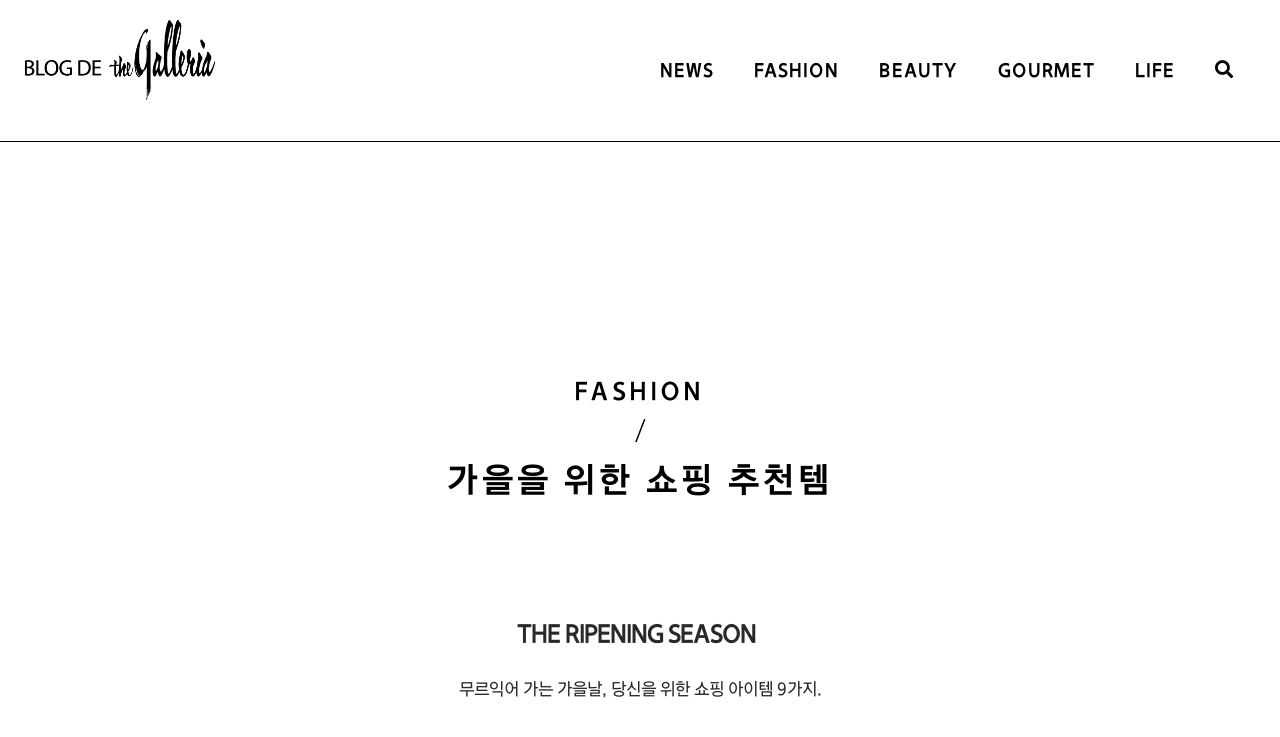

--- FILE ---
content_type: text/html;charset=UTF-8
request_url: http://blogdegalleria.tistory.com/2997
body_size: 101976
content:
<!DOCTYPE html>
<html lang="ko">
                                                                                <head>
                <script type="text/javascript">if (!window.T) { window.T = {} }
window.T.config = {"TOP_SSL_URL":"https://www.tistory.com","PREVIEW":false,"ROLE":"guest","PREV_PAGE":"","NEXT_PAGE":"","BLOG":{"id":850870,"name":"blogdegalleria","title":"갤러리아 공식블로그 'BLOG DE GALLERIA'","isDormancy":false,"nickName":"G - LOG","status":"open","profileStatus":"normal"},"NEED_COMMENT_LOGIN":false,"COMMENT_LOGIN_CONFIRM_MESSAGE":"","LOGIN_URL":"https://www.tistory.com/auth/login/?redirectUrl=http://blogdegalleria.tistory.com/2997","DEFAULT_URL":"https://blogdegalleria.tistory.com","USER":{"name":null,"homepage":null,"id":0,"profileImage":null},"SUBSCRIPTION":{"status":"none","isConnected":false,"isPending":false,"isWait":false,"isProcessing":false,"isNone":true},"IS_LOGIN":false,"HAS_BLOG":false,"IS_SUPPORT":false,"IS_SCRAPABLE":false,"TOP_URL":"http://www.tistory.com","JOIN_URL":"https://www.tistory.com/member/join","PHASE":"prod","ROLE_GROUP":"visitor"};
window.T.entryInfo = {"entryId":2997,"isAuthor":false,"categoryId":296568,"categoryLabel":"FASHION"};
window.appInfo = {"domain":"tistory.com","topUrl":"https://www.tistory.com","loginUrl":"https://www.tistory.com/auth/login","logoutUrl":"https://www.tistory.com/auth/logout"};
window.initData = {};

window.TistoryBlog = {
    basePath: "",
    url: "https://blogdegalleria.tistory.com",
    tistoryUrl: "https://blogdegalleria.tistory.com",
    manageUrl: "https://blogdegalleria.tistory.com/manage",
    token: "oI1uVWs8Wl/ac/dFaKURm4Et3gNImCs/ZnYEeMoC90pKCzQKFOM88579rnZjlFx1"
};
var servicePath = "";
var blogURL = "";</script>

                
                
                
                        <!-- BusinessLicenseInfo - START -->
        
            <link href="https://tistory1.daumcdn.net/tistory_admin/userblog/userblog-7c7a62cfef2026f12ec313f0ebcc6daafb4361d7/static/plugin/BusinessLicenseInfo/style.css" rel="stylesheet" type="text/css"/>

            <script>function switchFold(entryId) {
    var businessLayer = document.getElementById("businessInfoLayer_" + entryId);

    if (businessLayer) {
        if (businessLayer.className.indexOf("unfold_license") > 0) {
            businessLayer.className = "business_license_layer";
        } else {
            businessLayer.className = "business_license_layer unfold_license";
        }
    }
}
</script>

        
        <!-- BusinessLicenseInfo - END -->
        <!-- GoogleAnalytics - START -->
        <script src="https://www.googletagmanager.com/gtag/js?id=UA-60689043-18" async="async"></script>
<script>window.dataLayer = window.dataLayer || [];
function gtag(){dataLayer.push(arguments);}
gtag('js', new Date());
gtag('config','UA-60689043-18', {
    cookie_domain: 'auto',
    cookie_flags: 'max-age=0;domain=.tistory.com',
    cookie_expires: 7 * 24 * 60 * 60 // 7 days, in seconds
});</script>

        <!-- GoogleAnalytics - END -->

<!-- MetaTag - START -->

<!-- MetaTag - END -->

<!-- System - START -->

<!-- System - END -->

        <!-- TistoryProfileLayer - START -->
        <link href="https://tistory1.daumcdn.net/tistory_admin/userblog/userblog-7c7a62cfef2026f12ec313f0ebcc6daafb4361d7/static/plugin/TistoryProfileLayer/style.css" rel="stylesheet" type="text/css"/>
<script type="text/javascript" src="https://tistory1.daumcdn.net/tistory_admin/userblog/userblog-7c7a62cfef2026f12ec313f0ebcc6daafb4361d7/static/plugin/TistoryProfileLayer/script.js"></script>

        <!-- TistoryProfileLayer - END -->

                
                <meta http-equiv="X-UA-Compatible" content="IE=Edge">
<meta name="format-detection" content="telephone=no">
<script src="//t1.daumcdn.net/tistory_admin/lib/jquery/jquery-3.5.1.min.js" integrity="sha256-9/aliU8dGd2tb6OSsuzixeV4y/faTqgFtohetphbbj0=" crossorigin="anonymous"></script>
<script type="text/javascript" src="//t1.daumcdn.net/tiara/js/v1/tiara-1.2.0.min.js"></script><meta name="referrer" content="always"/>
<meta name="google-adsense-platform-account" content="ca-host-pub-9691043933427338"/>
<meta name="google-adsense-platform-domain" content="tistory.com"/>
<meta name="description" content="THE RIPENING SEASON 무르익어 가는 가을날, 당신을 위한 쇼핑 아이템 9가지. editor 장연주, 추은실 photographer 박재용 CARTIER Panthère de Cartier Bag 부드러운 송아지 가죽에 팬더 모티브의 잠금장치를 매치해 시크한 분위기를 풍기는 스몰 사이즈 팬더 드 까르띠에 백. 유행을 타지 않는 블랙 컬러와 고급스러운 골드 메탈 디테일이 조화를 이뤄 데일리 백으로도 손색없다. 또한 길이 조절이 가능한 체인 스트랩으로 다채로운 연출이 가능해 활용도도 높다. 내부 수납공간엔 골드 컬러로 로고를 핫 스탬핑해 한층 세련된 느낌을 준다. 쏟아지는 신상 아이템 중 새 계절을 위한 백을 찾고 있다면 팬더 드 까르띠에 백이 제격. 4백만원대. HERMÈS 100cm Jeu .."/>
<meta property="og:type" content="article"/>
<meta property="og:url" content="https://blogdegalleria.tistory.com/2997"/>
<meta property="og.article.author" content="G - LOG"/>
<meta property="og:site_name" content="갤러리아 공식블로그 'BLOG DE GALLERIA'"/>
<meta property="og:title" content="가을을 위한 쇼핑 추천템"/>
<meta name="by" content="G - LOG"/>
<meta property="og:description" content="THE RIPENING SEASON 무르익어 가는 가을날, 당신을 위한 쇼핑 아이템 9가지. editor 장연주, 추은실 photographer 박재용 CARTIER Panthère de Cartier Bag 부드러운 송아지 가죽에 팬더 모티브의 잠금장치를 매치해 시크한 분위기를 풍기는 스몰 사이즈 팬더 드 까르띠에 백. 유행을 타지 않는 블랙 컬러와 고급스러운 골드 메탈 디테일이 조화를 이뤄 데일리 백으로도 손색없다. 또한 길이 조절이 가능한 체인 스트랩으로 다채로운 연출이 가능해 활용도도 높다. 내부 수납공간엔 골드 컬러로 로고를 핫 스탬핑해 한층 세련된 느낌을 준다. 쏟아지는 신상 아이템 중 새 계절을 위한 백을 찾고 있다면 팬더 드 까르띠에 백이 제격. 4백만원대. HERMÈS 100cm Jeu .."/>
<meta property="og:image" content="https://img1.daumcdn.net/thumb/R800x0/?scode=mtistory2&fname=https%3A%2F%2Fblog.kakaocdn.net%2Fdna%2FIWX4e%2FbtrNQq5r0Zr%2FAAAAAAAAAAAAAAAAAAAAACQQZT2wsIejMWrwB427CP6Wf84wh74YptaBV1_ldPZ_%2Fimg.jpg%3Fcredential%3DyqXZFxpELC7KVnFOS48ylbz2pIh7yKj8%26expires%3D1769871599%26allow_ip%3D%26allow_referer%3D%26signature%3DHW%252FfHgIufviiqZZb8lRLv%252BCtGF0%253D"/>
<meta property="article:section" content="'패션뷰티'"/>
<meta name="twitter:card" content="summary_large_image"/>
<meta name="twitter:site" content="@TISTORY"/>
<meta name="twitter:title" content="가을을 위한 쇼핑 추천템"/>
<meta name="twitter:description" content="THE RIPENING SEASON 무르익어 가는 가을날, 당신을 위한 쇼핑 아이템 9가지. editor 장연주, 추은실 photographer 박재용 CARTIER Panthère de Cartier Bag 부드러운 송아지 가죽에 팬더 모티브의 잠금장치를 매치해 시크한 분위기를 풍기는 스몰 사이즈 팬더 드 까르띠에 백. 유행을 타지 않는 블랙 컬러와 고급스러운 골드 메탈 디테일이 조화를 이뤄 데일리 백으로도 손색없다. 또한 길이 조절이 가능한 체인 스트랩으로 다채로운 연출이 가능해 활용도도 높다. 내부 수납공간엔 골드 컬러로 로고를 핫 스탬핑해 한층 세련된 느낌을 준다. 쏟아지는 신상 아이템 중 새 계절을 위한 백을 찾고 있다면 팬더 드 까르띠에 백이 제격. 4백만원대. HERMÈS 100cm Jeu .."/>
<meta property="twitter:image" content="https://img1.daumcdn.net/thumb/R800x0/?scode=mtistory2&fname=https%3A%2F%2Fblog.kakaocdn.net%2Fdna%2FIWX4e%2FbtrNQq5r0Zr%2FAAAAAAAAAAAAAAAAAAAAACQQZT2wsIejMWrwB427CP6Wf84wh74YptaBV1_ldPZ_%2Fimg.jpg%3Fcredential%3DyqXZFxpELC7KVnFOS48ylbz2pIh7yKj8%26expires%3D1769871599%26allow_ip%3D%26allow_referer%3D%26signature%3DHW%252FfHgIufviiqZZb8lRLv%252BCtGF0%253D"/>
<meta content="https://blogdegalleria.tistory.com/2997" property="dg:plink" content="https://blogdegalleria.tistory.com/2997"/>
<meta name="plink"/>
<meta name="title" content="가을을 위한 쇼핑 추천템"/>
<meta name="article:media_name" content="갤러리아 공식블로그 'BLOG DE GALLERIA'"/>
<meta property="article:mobile_url" content="https://blogdegalleria.tistory.com/m/2997"/>
<meta property="article:pc_url" content="https://blogdegalleria.tistory.com/2997"/>
<meta property="article:mobile_view_url" content="https://blogdegalleria.tistory.com/m/2997"/>
<meta property="article:pc_view_url" content="https://blogdegalleria.tistory.com/2997"/>
<meta property="article:talk_channel_view_url" content="https://blogdegalleria.tistory.com/m/2997"/>
<meta property="article:pc_service_home" content="https://www.tistory.com"/>
<meta property="article:mobile_service_home" content="https://www.tistory.com/m"/>
<meta property="article:txid" content="850870_2997"/>
<meta property="article:published_time" content="2022-10-05T17:41:54+09:00"/>
<meta property="og:regDate" content="20221005054154"/>
<meta property="article:modified_time" content="2022-10-05T17:41:54+09:00"/>
<script type="module" src="https://tistory1.daumcdn.net/tistory_admin/userblog/userblog-7c7a62cfef2026f12ec313f0ebcc6daafb4361d7/static/pc/dist/index.js" defer=""></script>
<script type="text/javascript" src="https://tistory1.daumcdn.net/tistory_admin/userblog/userblog-7c7a62cfef2026f12ec313f0ebcc6daafb4361d7/static/pc/dist/index-legacy.js" defer="" nomodule="true"></script>
<script type="text/javascript" src="https://tistory1.daumcdn.net/tistory_admin/userblog/userblog-7c7a62cfef2026f12ec313f0ebcc6daafb4361d7/static/pc/dist/polyfills-legacy.js" defer="" nomodule="true"></script>
<link rel="icon" sizes="any" href="https://t1.daumcdn.net/tistory_admin/favicon/tistory_favicon_32x32.ico"/>
<link rel="icon" type="image/svg+xml" href="https://t1.daumcdn.net/tistory_admin/top_v2/bi-tistory-favicon.svg"/>
<link rel="apple-touch-icon" href="https://t1.daumcdn.net/tistory_admin/top_v2/tistory-apple-touch-favicon.png"/>
<link rel="stylesheet" type="text/css" href="https://t1.daumcdn.net/tistory_admin/www/style/font.css"/>
<link rel="stylesheet" type="text/css" href="https://tistory1.daumcdn.net/tistory_admin/userblog/userblog-7c7a62cfef2026f12ec313f0ebcc6daafb4361d7/static/style/content.css"/>
<link rel="stylesheet" type="text/css" href="https://tistory1.daumcdn.net/tistory_admin/userblog/userblog-7c7a62cfef2026f12ec313f0ebcc6daafb4361d7/static/pc/dist/index.css"/>
<script type="text/javascript">(function() {
    var tjQuery = jQuery.noConflict(true);
    window.tjQuery = tjQuery;
    window.orgjQuery = window.jQuery; window.jQuery = tjQuery;
    window.jQuery = window.orgjQuery; delete window.orgjQuery;
})()</script>
<script type="text/javascript" src="https://tistory1.daumcdn.net/tistory_admin/userblog/userblog-7c7a62cfef2026f12ec313f0ebcc6daafb4361d7/static/script/base.js"></script>
<script type="text/javascript" src="//developers.kakao.com/sdk/js/kakao.min.js"></script>

                
<title>가을을 위한 쇼핑 추천템</title>
<meta name="title" content="가을을 위한 쇼핑 추천템" />
<meta charset="utf-8" />
<meta name=”description” content="갤러리아에서 운영하는 공식블로그입니다."/>
<meta name=”keywords” content=”갤러리아,갤러리아백화점,갤러리아매거진,쇼핑,명품,명품추천,명품가방,명품신발,백화점,럭셔리″ />
<meta name="viewport" content="width=device-width, height=device-height, initial-scale=1, minimum-scale=1.0, maximum-scale=1.0" />
<link rel="stylesheet" href="https://cdnjs.cloudflare.com/ajax/libs/font-awesome/5.8.2/css/all.min.css"  />
<meta http-equiv="X-UA-Compatible" content="IE=edge, chrome=1" />

<link rel="alternate" type="application/rss+xml" title="갤러리아 공식블로그 'BLOG DE GALLERIA'" href="https://blogdegalleria.tistory.com/rss" />
<link rel="shortcut icon" href="https://blogdegalleria.tistory.com/favicon.ico" />

<link rel="stylesheet" href="https://tistory1.daumcdn.net/tistory/850870/skin/images/webfonticon.css?_version_=1683600945" />
<link rel="stylesheet" href="https://tistory1.daumcdn.net/tistory/850870/skin/images/slick.css?_version_=1683600945" />
<link rel="stylesheet" href="https://tistory1.daumcdn.net/tistory/850870/skin/style.css?_version_=1683600945" />

<script src="https://cdnjs.cloudflare.com/ajax/libs/jquery/1.12.4/jquery.js"></script>
<script  src="https://code.jquery.com/jquery-latest.min.js"></script>
<script src="https://tistory1.daumcdn.net/tistory/850870/skin/images/slick.js?_version_=1683600945"></script>
<script src="https://tistory1.daumcdn.net/tistory/850870/skin/images/iscroll.js?_version_=1683600945"></script>
<script src="https://tistory1.daumcdn.net/tistory/850870/skin/images/front.js?_version_=1683600945"></script>
<script src="https://tistory1.daumcdn.net/tistory/850870/skin/images/common.js?_version_=1683600945"></script>

<!-- Global site tag (gtag.js) - Google Analytics -->
<script async src="https://www.googletagmanager.com/gtag/js?id=UA-60689043-18"></script>
<script>
  window.dataLayer = window.dataLayer || [];
  function gtag(){dataLayer.push(arguments);}
  gtag('js', new Date());

  gtag('config', 'UA-60689043-18');
</script>
<style>
@font-face {
    font-family: 'HanwhaGothicB';
    src:url('https://tistory2.daumcdn.net/tistory/2902233/skin/images/04HanwhaGothicB_OTF.otf') format('truetype');
}
@font-face {
    font-family: 'HanwhaGothicR';
    src:url('https://tistory2.daumcdn.net/tistory/2902233/skin/images/05HanwhaGothicR_OTF.otf') format('truetype');
} 
@font-face {
    font-family: 'HanwhaGothicL';
    src:url('https://tistory2.daumcdn.net/tistory/2902233/skin/images/06HanwhaGothicL_OTF.otf') format('truetype');
} 
@font-face {
    font-family: 'HanwhaGothicEL';
    src:url('https://tistory2.daumcdn.net/tistory/2902233/skin/images/07HanwhaGothicEL_OTF.otf') format('truetype');
} 
@font-face {
    font-family: 'HanwhaGothicT';
    src:url('https://tistory2.daumcdn.net/tistory/2902233/skin/images/08HanwhaGothicT_OTF.otf') format('truetype');
} 

body { font-family:'HanwhaGothicL', sans-serif; }
	


/* 익스 css 핵 10버전이상 */
@media screen and (-ms-high-contrast: active), (-ms-high-contrast: none) {
/* Enter your style code */
	
	body, button, input, select, table, textarea {
	  font-size: 12px;
	  font-family: 'HanwhaGothicL", sans-serif;
	  text-rendering: optimizeLegibility;
	  -webkit-font-smoothing: antialiased;
	  -moz-osx-font-smoothing: grayscale;
	  outline: none
	}
}
/* 익스 css 핵 10버전이상 */


.readmore { display:inline-block; font-size:15pt; color:#494949; letter-spacing:3px; position:absolute; z-index:1; bottom:80px; left:100px; font-family:'HanwhaGothicB'; }
.youtubeLi { padding:25px 0 0 0;}
.youtubeLi .title { width:100%; margin:0 auto; font-size:30px; text-align:left; padding:52px 0; box-sizing:border-box; font-family:'HanwhaGothicT';}
#newheader { width:100%; position:fixed; z-index:120; top:0; left:0;}
#newheader .headbox { width:1400px; margin:0 auto; position:relative; overflow:hidden; }
#newheader .headbox ul { padding:0; margin:0; }
#newheader .headbox li { float:left; text-align:left; }
#newheader .headbox li.logo { width:200px; }
#newheader .headbox li:last-child { float:right;}
#newheader .headbox li img { max-width:100%; }
#newheader .headbox li .menubox { float:right; width:800px; margin:50px 0; } 
#newheader .headbox li .menubox ul { padding:0; margin:0 ; float:right;}
#newheader .headbox li .menubox li { float:left; box-sizing:border-box; padding:10px 20px; font-size:18px; font-weight:700; color:#fff; letter-spacing:2px;}
#newheader .headbox li .menubox li a { color:#fff; }
.jbFixed { background-color:#fff;	transition: all ease 0.2s 0.1s;  border-bottom:1px solid #000;}
.jbFixed .headbox li .menubox li { color:#000 !important; }
.jbFixed .headbox li .menubox li a { color:#000 !important;}

.searchbtn { cursor:pointer;}
.searchtitle { font-size:24px; color:#fff; font-weight:bold;}
.searchTagbox { width:100%; margin:0 auto; font-size:17px; color:#fff; padding-top:50px;}

.cont_thumb3 { width:100%; float:left; padding-top:0px; text-align:center; background-color:#000; }
.txt_thumb3 {font-size:17px; color:#fff; font-weight:bold; padding:10px 0px; }
.bdnone { border:none !important;}
.area_sns a { display:inline-block; padding:5px 25px;}
.area_sns img { width:35px;}
.list_notice .item_notice { width:100%; float:left; }
.list_notice li:nth-child(1) {}
.list_notice li:nth-child(2) {}
.list_notice li:nth-child(3) {}
.list_notice li:nth-child(4) {}
.list_notice li:nth-child(5) {}
.list_notice li:nth-child(6) { display:none; }
.list_notice li:nth-child(7) { display:none; }
.list_notice li:nth-child(8) { display:none; }
.list_notice li:nth-child(9) { display:none; }
.list_notice li:nth-child(10) { display:none; }

.footer { width:100% !important; float:left !important; background-color:#000 !important;  }
.footer .area_address { width:100% !important; text-align:center !important; }

.list_notice .info p.text { font-size: 28pt; color: #333; letter-spacing: -0.5px; overflow: hidden; display: block; }

.morebtnbox { width:100%; margin:80px 0 0 0; float:left; overflow:hidden; text-align:center; font-size:15pt; letter-spacing:3px; font-family:'HanwhaGothicB'; cursor:pointer;}
.morebtnbox img { cursor:pointer; max-width:160px;}

#newheader .mobilemenu { display:none;}
#newheader .msearchbtn { display:none;}

.menuarea { display:none; width:100%; height:100vh; position:fixed; z-index:130; box-sizing:border-box; left:0; top:0; background-color:rgba(0, 0, 0, 0.7); }
.btn_moreclose { display:none;}

.main_slide .box_arrow .btn_prev img { max-width:100%; }
.main_slide .box_arrow .btn_next img { max-width:100%; }

.newcategory { font-size:18pt; font-family:'HanwhaGothicB'; letter-spacing:5px; margin:100px auto 0 auto; width:100%; text-align:center; display:block;}
.newcategory a { color:#000; }
.newctline { padding:10px 0; font-size:21pt; font-family:'HanwhaGothicEL'; margin:0 auto; width:100%; text-align:center; display:block;}

.area_copy { width:100%; margin:0 auto; position:relative; overflow:hidden; text-align:center; color:#fff; padding:15px 0 0 0; font-size:9pt; font-family:'HanwhaGothicEL'; line-height:21px;}
.area_copy a {color:#fff; }

	.sctop {
  position: fixed;
  right: 30px;
  bottom: 50px;
  display: none;
		width:40px; height:40px;
		cursor:pointer;
		z-index: 1000;
}
	.sctop img { max-width:100%;}

@media screen and (max-width: 1400px) {
	#newheader .headbox { width:100%; box-sizing:border-box; padding:0 25px; }
	.content .section_area { max-width:100%; padding:0px 25px 0 25px;  float:left;}
	.list_type_wide { width:100%; padding:0px; }
	.list_type_wide .link_thumb { height:300px;}
	.list_article .link_thumb .cont_thumb { width:calc(100% - 450px); }
	#content_cover_group .txt_summary { padding-left:0px;}
	.list_article.list_type1>li .link_thumb .box_thumb { width:450px; height:300px;}
	iframe { height:600px !important;}
	.list_notice { padding:0px;}
	.list_notice .thumnail { width:450px; height:300px;}
.content .section_area .tit_section { padding:84px 0 25px 0;}
	.sub_content .list_sub .box_thumb { width:450px; height:300px;}
	.list_article .link_thumb .cont_thumb2 { width:calc(100% - 450px); height:300px;}
	.list_type_wide .cont_thumb { margin-top:5.5%; box-sizing:border-box; padding-left:100px;}
	 .list_type_wide .txt_category { padding-left:0px; }
	#content_cover_group .list_article .link_thumb .cont_thumb .txt_thumb { padding-left:0px; }
	.content.sub_detail { width:100%; }
	.list_notice .info { height:300px;  width:calc(100% - 450px); padding:40px 0 40px 40px; }
	.readmore { bottom:40px; left:40px; }
}
@media screen and (max-width: 1040px) { 
	#newheader .headbox li .menubox { display:none;}
	#newheader .mobilemenu { display:block; font-size:24px; margin-top:40px; color:#fff; cursor:pointer; float:right;  }
	#newheader .msearchbtn { display:block; font-size:24px; margin-top:40px; color:#fff; cursor:pointer; float:right; margin-right:30px;}


}


@media screen and (max-width: 1024px) {
	
	.mmenubox { width:300px; height:100vh; position:fixed; right:0px; top:0px; background-color:#fff; box-sizing:border-box; padding:20px; }
	.mmenubox li { width:100%; float:left; box-sizing:border-box; padding:20px 0 0 0;}
	.mmenubox li a { color:#000; font-size:17px; font-family:'HanwhaGothicB'; letter-spacing:3px; }
	.mmenubox li a i { float:right; line-height:22px; }
	.mclose { color:#000; font-size:24px; width:100%; float:left; text-align:right;  }
	.mclose i { cursor:pointer; }

	.list_article.list_type1>li .link_thumb .box_thumb { background-size:cover; background-position:top center; background-repeat:no-repeat}
	iframe { height:500px !important;}
	.list_type_wide .cont_thumb {  padding-left:50px; margin-top:8%;}
	.readmore { left:50px; bottom:50px;}
	.list_notice .info { padding:50px;}
	.mobile-mgt { margin-top:50px;}
	.sub_content .list_sub .box_thumb {background-size:cover; background-position:center center; background-repeat:no-repeat; width:220px; height:180px;}
	.list_article .link_thumb .cont_thumb2 { width:calc(100% - 220px); height:180px; padding:20px;}
	.box_related_article .list_sub.list_related>li .box_thumb {background-size:cover; background-position:center center; background-repeat:no-repeat }
	.slide_area .slide_item .link_slide .txt_tit { font-size:21px; letter-spacing:5px; margin-bottom:10px;}
	.slide_area .slide_item .link_slide .txt_cont { font-size:36px; letter-spacing:5px;  }
}

@media screen and (max-width: 980px) { 
	.list_notice .info p.text { font-size:17pt; }
	.readmore { bottom:20px; left:20px; font-size:13pt}
	.list_notice .tit_notice { font-size:13pt; }

	.list_article.list_type1>li .link_thumb .box_thumb { width:220px; height:180px;}
	.list_article .link_thumb .cont_thumb { width:calc(100% - 220px); }
	.list_type_wide .link_thumb { height:180px;}
	.list_type_wide .cont_thumb { margin-top:3%; padding-left:20px;}
	#content_cover_group .list_article .link_thumb .cont_thumb .txt_thumb { font-size:24px;}
.content .section_area .tit_section { padding:50px 0 20px 0; margin-bottom:0px;}

	list_article .link_thumb .cont_thumb2 { height:180px;}
	.mobile-mgt { margin-top:0px; }
	.list_notice .thumnail { width:220px; height:180px; }
	.list_notice .info { width: calc(100% - 220px); padding:20px; height:180px; }
	
	.box_article { padding:50px 0 0 0px;}
	.slide_area .slide_item .link_slide { height:700px; }


}


@media screen and (max-width: 768px) { 
	.slide_area .slide_item .link_slide { height:500px; }
	.slide_area .slide_item .link_slide .txt_tit { font-size:17px; letter-spacing:5px; margin-bottom:10px;}
	.slide_area .slide_item .link_slide .txt_cont { font-size:32px; letter-spacing:5px;  }
	.box_article_tit .txt_sub_tit { font-size:24px; }
	.area_sns a { display:inline-block; padding:5px 15px;}
	.area_sns img { width:28px;}
	.list_type_wide .txt_summary { font-size:21px;} 
}


@media screen and (max-width: 520px) { 
	#newheader .headbox li.logo { width:150px; } 
		.newcategory { font-size:16px;}
	.box_article_tit .txt_sub_tit { font-size:21px; } 
	
	.content .section_area { padding-top:0px;}
	.content .section_area .tit_section { font-size:24px; }
	.sub_content .section_area .tit_section { margin-top:0px;}
	.youtubeLi .title { font-size:21px; padding:20px 0;}
	.list_article .link_thumb .cont_thumb2 .p_thumb { font-size:21px; margin:20px auto;}

	#newheader .mobilemenu { font-size:17px; margin-top:40px; }
	#newheader .msearchbtn { font-size:17px; margin-top:40px;}
	iframe { height:280px !important;}
	.list_article.list_type1>li .link_thumb .box_thumb { width:100%; height:250px;}
	.list_article .link_thumb .cont_thumb { width:100%; }

	.list_type_wide .cont_thumb { margin-top:10px; padding:0px;}
	.list_type_wide .link_thumb { height:auto; margin-top:10px; }
	 .list_type_wide .txt_category { margin-top:0px; font-size:16px; margin-top:20px;}
	#content_cover_group .list_article .link_thumb .cont_thumb .txt_thumb { font-size:21px; padding-top:5px;}


	.list_notice .tit_section { margin-top:40px; }
	.list_notice .thumnail { width:100%; height:250px;}
	.list_notice .info { width:100%; height:auto; padding:10px 0 20px 0; }
	.list_notice .tit_notice { font-size:16px; margin-top:20px;}
	.list_notice .info p.text { font-size:21px; padding-top:4px !important; }
	.readmore { display:none; }


	.sub_content .list_sub .box_thumb { width:100%; height:250px;}
	.list_article .link_thumb .cont_thumb2 { width:100%; height:auto ; padding:10px 0 20px 0;}
	.sub_content { padding-top:70px; }
}

</style>
<script>
$(document).ready(function(){
	var jbOffset = $("body").offset();
	var pageUrl = window.location.href;
	$(window).scroll(function(){
		if ($(document).scrollTop() > jbOffset.top) {
			$("#newheader").addClass('jbFixed');
			$(".logoChange").attr("src","https://tistory1.daumcdn.net/tistory/850870/skin/images/logo_black.png");
			$("#newheader .mobilemenu").css("color","#000");
			$("#newheader .msearchbtn").css("color","#000");
			
		}
		else {
			$("#newheader").removeClass('jbFixed');
			
			if(pageUrl == "https://blogdegalleria.tistory.com/"){
				$(".logoChange").attr("src","https://tistory1.daumcdn.net/tistory/850870/skin/images/logo_white.png");	
				$("#newheader .mobilemenu").css("color","#fff");
				$("#newheader .msearchbtn").css("color","#fff");
				
			}else {
				$(".logoChange").attr("src","https://tistory1.daumcdn.net/tistory/850870/skin/images/logo_black.png");	
				$("#newheader .mobilemenu").css("color","#000");
				$("#newheader .msearchbtn").css("color","#000");
			}
			
		}
	});

	if(pageUrl == "https://blogdegalleria.tistory.com/"){
		
	}else {
		$(".logoChange").attr("src","https://tistory1.daumcdn.net/tistory/850870/skin/images/logo_black.png");
		$("#newheader .headbox li .menubox li").css("color","#000");
		$("#newheader").css("border-bottom","1px solid #000");
		
		$("#newheader .headbox li .menubox li a").css("color","#000");
		$("#newheader .mobilemenu").css("color","#000");
	}
	
	$(".searchbtn").click(function(){ 
		$(".search_area").fadeIn();
	});	
	$(".msearchbtn").click(function(){ 
		$(".search_area").fadeIn();
	});	

	$("#newheader .mobilemenu").click(function(){ 
		$(".menuarea").fadeIn();
	});	
	$(".menuarea i").click(function(){ 
		$(".menuarea").fadeOut();
	});

	$(".btn_moreopen").click(function(){ 
		$(".list_notice li:nth-child(6)").fadeIn();
		$(".list_notice li:nth-child(7)").fadeIn();
		$(".list_notice li:nth-child(8)").fadeIn();
		$(".list_notice li:nth-child(9)").fadeIn();
		$(".list_notice li:nth-child(10)").fadeIn();
		$(".btn_moreopen").fadeOut();		
	});
	
});
	
</script>
	<script>
      $( document ).ready( function() {
        $( window ).scroll( function() {
          if ( $( this ).scrollTop() > 200 ) {
            $( '.sctop' ).fadeIn();
          } else {
            $( '.sctop' ).fadeOut();
          }
        } );
        $( '.sctop' ).click( function() {
          $( 'html, body' ).animate( { scrollTop : 0 }, 400 );
          return false;
        } );
      } );
    </script>

                
                
                <style type="text/css">.another_category {
    border: 1px solid #E5E5E5;
    padding: 10px 10px 5px;
    margin: 10px 0;
    clear: both;
}

.another_category h4 {
    font-size: 12px !important;
    margin: 0 !important;
    border-bottom: 1px solid #E5E5E5 !important;
    padding: 2px 0 6px !important;
}

.another_category h4 a {
    font-weight: bold !important;
}

.another_category table {
    table-layout: fixed;
    border-collapse: collapse;
    width: 100% !important;
    margin-top: 10px !important;
}

* html .another_category table {
    width: auto !important;
}

*:first-child + html .another_category table {
    width: auto !important;
}

.another_category th, .another_category td {
    padding: 0 0 4px !important;
}

.another_category th {
    text-align: left;
    font-size: 12px !important;
    font-weight: normal;
    word-break: break-all;
    overflow: hidden;
    line-height: 1.5;
}

.another_category td {
    text-align: right;
    width: 80px;
    font-size: 11px;
}

.another_category th a {
    font-weight: normal;
    text-decoration: none;
    border: none !important;
}

.another_category th a.current {
    font-weight: bold;
    text-decoration: none !important;
    border-bottom: 1px solid !important;
}

.another_category th span {
    font-weight: normal;
    text-decoration: none;
    font: 10px Tahoma, Sans-serif;
    border: none !important;
}

.another_category_color_gray, .another_category_color_gray h4 {
    border-color: #E5E5E5 !important;
}

.another_category_color_gray * {
    color: #909090 !important;
}

.another_category_color_gray th a.current {
    border-color: #909090 !important;
}

.another_category_color_gray h4, .another_category_color_gray h4 a {
    color: #737373 !important;
}

.another_category_color_red, .another_category_color_red h4 {
    border-color: #F6D4D3 !important;
}

.another_category_color_red * {
    color: #E86869 !important;
}

.another_category_color_red th a.current {
    border-color: #E86869 !important;
}

.another_category_color_red h4, .another_category_color_red h4 a {
    color: #ED0908 !important;
}

.another_category_color_green, .another_category_color_green h4 {
    border-color: #CCE7C8 !important;
}

.another_category_color_green * {
    color: #64C05B !important;
}

.another_category_color_green th a.current {
    border-color: #64C05B !important;
}

.another_category_color_green h4, .another_category_color_green h4 a {
    color: #3EA731 !important;
}

.another_category_color_blue, .another_category_color_blue h4 {
    border-color: #C8DAF2 !important;
}

.another_category_color_blue * {
    color: #477FD6 !important;
}

.another_category_color_blue th a.current {
    border-color: #477FD6 !important;
}

.another_category_color_blue h4, .another_category_color_blue h4 a {
    color: #1960CA !important;
}

.another_category_color_violet, .another_category_color_violet h4 {
    border-color: #E1CEEC !important;
}

.another_category_color_violet * {
    color: #9D64C5 !important;
}

.another_category_color_violet th a.current {
    border-color: #9D64C5 !important;
}

.another_category_color_violet h4, .another_category_color_violet h4 a {
    color: #7E2CB5 !important;
}
</style>

                
                <link rel="stylesheet" type="text/css" href="https://tistory1.daumcdn.net/tistory_admin/userblog/userblog-7c7a62cfef2026f12ec313f0ebcc6daafb4361d7/static/style/revenue.css"/>
<link rel="canonical" href="https://blogdegalleria.tistory.com/2997"/>

<!-- BEGIN STRUCTURED_DATA -->
<script type="application/ld+json">
    {"@context":"http://schema.org","@type":"BlogPosting","mainEntityOfPage":{"@id":"https://blogdegalleria.tistory.com/2997","name":null},"url":"https://blogdegalleria.tistory.com/2997","headline":"가을을 위한 쇼핑 추천템","description":"THE RIPENING SEASON 무르익어 가는 가을날, 당신을 위한 쇼핑 아이템 9가지. editor 장연주, 추은실 photographer 박재용 CARTIER Panth&egrave;re de Cartier Bag 부드러운 송아지 가죽에 팬더 모티브의 잠금장치를 매치해 시크한 분위기를 풍기는 스몰 사이즈 팬더 드 까르띠에 백. 유행을 타지 않는 블랙 컬러와 고급스러운 골드 메탈 디테일이 조화를 이뤄 데일리 백으로도 손색없다. 또한 길이 조절이 가능한 체인 스트랩으로 다채로운 연출이 가능해 활용도도 높다. 내부 수납공간엔 골드 컬러로 로고를 핫 스탬핑해 한층 세련된 느낌을 준다. 쏟아지는 신상 아이템 중 새 계절을 위한 백을 찾고 있다면 팬더 드 까르띠에 백이 제격. 4백만원대. HERM&Egrave;S 100cm Jeu ..","author":{"@type":"Person","name":"G - LOG","logo":null},"image":{"@type":"ImageObject","url":"https://img1.daumcdn.net/thumb/R800x0/?scode=mtistory2&fname=https%3A%2F%2Fblog.kakaocdn.net%2Fdna%2FIWX4e%2FbtrNQq5r0Zr%2FAAAAAAAAAAAAAAAAAAAAACQQZT2wsIejMWrwB427CP6Wf84wh74YptaBV1_ldPZ_%2Fimg.jpg%3Fcredential%3DyqXZFxpELC7KVnFOS48ylbz2pIh7yKj8%26expires%3D1769871599%26allow_ip%3D%26allow_referer%3D%26signature%3DHW%252FfHgIufviiqZZb8lRLv%252BCtGF0%253D","width":"800px","height":"800px"},"datePublished":"2022-10-05T17:41:54+09:00","dateModified":"2022-10-05T17:41:54+09:00","publisher":{"@type":"Organization","name":"TISTORY","logo":{"@type":"ImageObject","url":"https://t1.daumcdn.net/tistory_admin/static/images/openGraph/opengraph.png","width":"800px","height":"800px"}}}
</script>
<!-- END STRUCTURED_DATA -->
<link rel="stylesheet" type="text/css" href="https://tistory1.daumcdn.net/tistory_admin/userblog/userblog-7c7a62cfef2026f12ec313f0ebcc6daafb4361d7/static/style/dialog.css"/>
<link rel="stylesheet" type="text/css" href="//t1.daumcdn.net/tistory_admin/www/style/top/font.css"/>
<link rel="stylesheet" type="text/css" href="https://tistory1.daumcdn.net/tistory_admin/userblog/userblog-7c7a62cfef2026f12ec313f0ebcc6daafb4361d7/static/style/postBtn.css"/>
<link rel="stylesheet" type="text/css" href="https://tistory1.daumcdn.net/tistory_admin/userblog/userblog-7c7a62cfef2026f12ec313f0ebcc6daafb4361d7/static/style/tistory.css"/>
<script type="text/javascript" src="https://tistory1.daumcdn.net/tistory_admin/userblog/userblog-7c7a62cfef2026f12ec313f0ebcc6daafb4361d7/static/script/common.js"></script>

                
                </head>

                                                <body id="tt-body-page" class="theme_red">
                
                
                
	<div class="sctop"><img src="https://tistory1.daumcdn.net/tistory/850870/skin/images/sctop.png" /></div>
	<div class="ly_area search_area" style="display:none">
		<div class="inner_ly_area">
			<div class="ly_header">
				<h2 class="blind">검색 레이어</h2>
				<button type="button" title="레이어 닫기" class="btn_menu_close btn_ly_close">
					<i class="fa fa-times"></i>
				</button>
			</div> <!-- ly_header -->
			<h3 class="blind">검색 영역</h3>
			<form action="" method="get">
				<legend><span class="searchtitle">SEARCH</span></legend>
				<div class="box_form">
					
						<input type="text" name="search" title="검색어 입력" placeholder="검색어 입력.."
							value="" class="inp_search" onkeypress="if (event.keyCode == 13) { try {
    window.location.href = '/search' + '/' + looseURIEncode(document.getElementsByName('search')[0].value);
    document.getElementsByName('search')[0].value = '';
    return false;
} catch (e) {} }">
					
					<button type="button" title="검색어 삭제" class="btn_search_del">
						<svg xmlns="http://www.w3.org/2000/svg" width="36" height="36" viewBox="0 0 36 36"
							class="img_svg">
							<defs>
								<path id="textDelBtnSvg" d="M20 2C10.059 2 2 10.059 2 20s8.059 18 18 18 18-8.059 18-18S29.941 2 20 2zm8 24.6L26.6 28 20 21.4 13.4 28 12 26.6l6.6-6.6-6.6-6.6 1.4-1.4 6.6 6.6 6.6-6.6 1.4 1.4-6.6 6.6 6.6 6.6z" />
							</defs>
							<g fill="none" fill-rule="evenodd" transform="translate(-2 -2)">
								<path d="M0 0h40v40H0z" />
								<mask id="textDelBtnSvgMask" fill="#fff">
									<use xlink:href="#textDelBtnSvg" />
								</mask>
								<g fill="#000" fill-opacity="1" mask="url(#textDelBtnSvgMask)" class="svg_bg">
									<path d="M0 0h40v40H0z" />
								</g>
							</g>
						</svg>
					</button>
				</div>
				<div class="searchTagbox">
					검색어 입력 후 엔터키를 눌러주세요.
				</div>
				
			</form>
		</div>
	</div> <!-- search_area -->
	<div class="menuarea">
		<div class="mmenubox">
			<p class="mclose"><i class="fa fa-times"></i></p>
			<ul>
				<li><a href="/category/NEWS">NEWS <i class="fa fa-angle-right"></i></a></li>
				<li><a href="/category/FASHION">FASHION <i class="fa fa-angle-right"></i></a></li>
				<li><a href="/category/BEAUTY">BEAUTY <i class="fa fa-angle-right"></i></a></li>
				<li><a href="/category/GOURMET">GOURMET <i class="fa fa-angle-right"></i></a></li>
				<li><a href="/category/LIFE">LIFE <i class="fa fa-angle-right"></i></a></li>
				
			</ul>
		</div>
	</div>
    <!-- theme -->
    
		<div id="container">
			<div id="newheader">
				<div class="headbox">
					<ul>
						<li class="logo"><a href="/"><img src="https://tistory1.daumcdn.net/tistory/850870/skin/images/logo_white.png" alt="" class="logoChange" /></a></li>
						<li>
							<div class="menubox">
								<ul>
									<li><a href="/category/NEWS">NEWS</a></li>
									<li><a href="/category/FASHION">FASHION</a></li>
									<li><a href="/category/BEAUTY">BEAUTY</a></li>
									<li><a href="/category/GOURMET">GOURMET</a></li>
									<li><a href="/category/LIFE">LIFE</a></li>
							
									<li class="searchbtn"><i class="fa fa-search"></i></li>
								</ul>
							</div>
							<div class="mobilemenu"><i class="fa fa-bars"></i></div>
							<div class="msearchbtn"><i class="fa fa-search"></i></div>
							
						</li>
					</ul>
				</div>
			</div>
            <div id="header" class="header" style="display:none">
                <div class="inner_header">
                    <div class="box_header">
                        <h1 class="logo">
                            <a href="https://blogdegalleria.tistory.com/" title="갤러리아 공식블로그 'BLOG DE GALLERIA'" class="link_logo">
                                
                                
                                    갤러리아 공식블로그 'BLOG DE GALLERIA'
                                
                            </a>
                        </h1>
                        <div class="btn_box">
                            <!-- GNB -->
                            <button type="button" class="btn_util btn_search" title="검색"><span class="blind">검색</span></button>
                            <button type="button" class="btn_util btn_menu" title="메뉴"><span class="blind">메뉴</span></button>
                        </div>
                    </div>
                    <!-- fixed menu only detail -->
                    <div class="box_header box_fix_header">
                        <h2 class="blind">고정 헤더 영역</h2>
                        <div class="area_menu">
                            <a href="#" title="페이지 뒤로가기" class="btn_util link_back">
                                <span class="box_svg">
                                    <svg xmlns="http://www.w3.org/2000/svg" width="15" height="26" viewBox="0 0 15 26"
                                        class="img_svg">
                                        <defs>
                                            <path id="mainSlideArrowLeft" d="M12 20L25 7l1.4 1.4L14.8 20l11.6 11.6L25 33z"></path>
                                        </defs>
                                        <g fill="none" fill-rule="evenodd" transform="translate(-13 -5)">
                                            <path d="M0 0h40v40H0z"></path>
                                            <mask id="mainSlideArrowLeftMask" fill="#fff">
                                                <use xmlns:xlink="http://www.w3.org/1999/xlink" xlink:href="#mainSlideArrowLeft"></use>
                                            </mask>
                                            <g fill="#fff" fill-opacity="1" mask="url(#mainSlideArrowLeftMask)" class="svg_bg">
                                                <path d="M0 0h40v40H0z"></path>
                                            </g>
                                        </g>
                                    </svg>
                                </span>
                            </a>
                            <div class="box_fix_tit">
                                <span class="blind">글 제목</span>
                                <p class="txt_fix_tit"></p>
                            </div>
                            <button type="button" class="btn_util btn_menu" title="메뉴"><span class="blind">메뉴</span></button>
                        </div>
                        <div class="area_util">
                            <div class="inner_area_util">
                                <button type="button" class="util_like">
                                    <span class="blind">좋아요</span>
                                    <i class="icon_font icon-favorite-o"></i>
                                    <span class="txt_count">-</span>
                                </button>
                                <div class="box_util">
                                    <button type="button" class="util_comment">
                                        <span class="blind">댓글달기</span>
                                        <i class="icon_font icon-chat-o"></i>
                                        <span class="txt_count">-</span>
                                    </button>
                         <button type="button" class="util_share">
                                        <span class="blind">공유하기</span>
                                        <i class="icon_font icon-share-alt-o"></i>
                           </button>
                                </div>
                            </div>
                        </div>
                    </div>
                </div>
            </div> <!-- header close -->

            

            <div class="ly_area nav" style="display:none">
                <div class="inner_ly_area">
                    <div class="ly_header">
                        <h2 class="blind">메뉴 레이어</h2>
                        <div class="ly_logo">
                            <a href="https://blogdegalleria.tistory.com/" title="갤러리아 공식블로그 'BLOG DE GALLERIA'" class="link_logo">
                                
                                
                                    갤러리아 공식블로그 'BLOG DE GALLERIA'
                                
                            </a>
                        </div>
                        <button type="button" title="레이어 닫기" class="btn_menu_close btn_ly_close">

                        </button>
                    </div> <!-- ly_header -->
                    <h3 class="blind">메뉴 리스트</h3>

                    <div class="tistory_support_menus">
                        <ul>
  <li class="t_menu_link_1 first"><a href="https://blogdegalleria.tistory.com/2936" target="">FASHION</a></li>
  <li class="t_menu_link_2"><a href="https://blogdegalleria.tistory.com/2932" target="">BEAUTY</a></li>
  <li class="t_menu_link_3"><a href="https://blogdegalleria.tistory.com/2933" target="">LIFE STYLE</a></li>
  <li class="t_menu_link_4 last"><a href="https://blogdegalleria.tistory.com/2934" target="">NEWS</a></li>
</ul>
                        <ul class="tt_category"><li class=""><a href="/category" class="link_tit"> GALLERIA <span class="c_cnt">(2865)</span> </a>
  <ul class="category_list"><li class=""><a href="/category/NEWS" class="link_item"> NEWS <span class="c_cnt">(216)</span> </a></li>
<li class=""><a href="/category/FASHION" class="link_item"> FASHION <span class="c_cnt">(1583)</span> </a></li>
<li class=""><a href="/category/BEAUTY" class="link_item"> BEAUTY <span class="c_cnt">(369)</span> </a></li>
<li class=""><a href="/category/GOURMET" class="link_item"> GOURMET <span class="c_cnt">(271)</span> </a></li>
<li class=""><a href="/category/LIFE" class="link_item"> LIFE <span class="c_cnt">(276)</span> </a></li>
<li class=""><a href="/category/EVENT" class="link_item"> EVENT <span class="c_cnt">(138)</span> </a></li>
<li class=""><a href="/category/MEN" class="link_item"> MEN <span class="c_cnt">(11)</span> </a></li>
</ul>
</li>
</ul>

                    </div>

                    <div class="box_home">
                    </div>
                    <ul class="list_category">
                    </ul>
                </div>
            </div> <!-- nav -->
            



            <div class="wrap_content">
                
            </div>

            

            <!-- sub page -->
            <div class="wrap_content wrap_detail_content">
                      
          
          <!-- 메인 페이지에서 목록 표현 -->
          
          <!-- // 메인 페이지에서 목록 표현 -->

          <!-- 치환자 <s_article_rep> 적용 -->
          
              <div id="content_permallink_article" class="content sub_content sub_detail">
                  <div class="inner_content">
                      <div class="section_area detail_area">

                          <h2 class="blind">상세 컨텐츠</h2>
                          <!-- 글제목 -->
                          <div class="box_article_tit">
                              <h3 class="blind">본문 제목</h3>
<span class="newcategory"> <span class="txt_style"><a href="/category/FASHION">FASHION</a></span></span>
<span class="newctline">/</span>
                              <p class="txt_sub_tit">가을을 위한 쇼핑 추천템</p>
                              <div class="sub_tit_info" style="display:none">
                                  

                                  <p class="info_meta">
                                      <span class="name">by <span class="txt_style">G - LOG</span></span>
                                      <span class="date">2022. 10. 5. 17:41</span>
                                  </p>
                                  
                              </div>
                          </div>
                          <!-- //글제목 -->
                          <!-- 본문 -->
                          <div class="box_article">
                              <h3 class="blind">본문</h3>
                              <div class="article_cont">
                                  <!-- 본문 내용 (치환자 적용 영역) -->
                                  <div class="article_util" style="display:none">
                                      <button type="button" class="util_like">
                                          <span class="blind">좋아요</span>
                                          <i class="icon_font icon-favorite-o"></i>
                                          <!-- 좋아요 클릭 시 쿨래스 변경 빈하트 class="icon-favorite-o", 채움 하트 class="icon-favorite" -->
                                          <span class="txt_count">-</span>
                                      </button>
                                      <div class="box_util">
                                          <!-- 댓글 달기 버튼 링크 이슈 있음 by osh -->
                                          <button type="button" class="util_comment" href="">
                                              <span class="blind">댓글달기</span>
                                              <i class="icon_font icon-chat-o"></i>
                                              <span class="txt_count">1</span>
                                          </button>

                                      </div>
                                  </div>

                                              <!-- System - START -->

<!-- System - END -->

            <div class="contents_style"><h2 style="text-align: center;" data-ke-size="size26"><b>THE RIPENING SEASON&nbsp;</b></h2>
<p style="text-align: center;" data-ke-size="size16">무르익어 가는 가을날, 당신을 위한 쇼핑 아이템 9가지.</p>
<p style="text-align: center;" data-ke-size="size14">editor 장연주, 추은실&nbsp;</p>
<p style="text-align: center;" data-ke-size="size14">photographer 박재용&nbsp;</p>
<p style="text-align: center;" data-ke-size="size14">&nbsp;</p>
<p><figure class="imageblock alignCenter" data-ke-mobileStyle="widthOrigin" data-filename="221004 B 10월의 패션 에센셜7.jpg" data-origin-width="900" data-origin-height="1125"><span data-url="https://blog.kakaocdn.net/dna/bfwcla/btrNPhHGCkg/AAAAAAAAAAAAAAAAAAAAAK5w0lhYaXMpHXkA-MZxCnVb9ehNZPwoYDsO9tzlhasW/img.jpg?credential=yqXZFxpELC7KVnFOS48ylbz2pIh7yKj8&expires=1769871599&allow_ip=&allow_referer=&signature=NBIMe4RU8Uvc428KzrXFCRCOE90%3D" data-phocus="https://blog.kakaocdn.net/dna/bfwcla/btrNPhHGCkg/AAAAAAAAAAAAAAAAAAAAAK5w0lhYaXMpHXkA-MZxCnVb9ehNZPwoYDsO9tzlhasW/img.jpg?credential=yqXZFxpELC7KVnFOS48ylbz2pIh7yKj8&expires=1769871599&allow_ip=&allow_referer=&signature=NBIMe4RU8Uvc428KzrXFCRCOE90%3D"><img src="https://blog.kakaocdn.net/dna/bfwcla/btrNPhHGCkg/AAAAAAAAAAAAAAAAAAAAAK5w0lhYaXMpHXkA-MZxCnVb9ehNZPwoYDsO9tzlhasW/img.jpg?credential=yqXZFxpELC7KVnFOS48ylbz2pIh7yKj8&expires=1769871599&allow_ip=&allow_referer=&signature=NBIMe4RU8Uvc428KzrXFCRCOE90%3D" srcset="https://img1.daumcdn.net/thumb/R1280x0/?scode=mtistory2&fname=https%3A%2F%2Fblog.kakaocdn.net%2Fdna%2Fbfwcla%2FbtrNPhHGCkg%2FAAAAAAAAAAAAAAAAAAAAAK5w0lhYaXMpHXkA-MZxCnVb9ehNZPwoYDsO9tzlhasW%2Fimg.jpg%3Fcredential%3DyqXZFxpELC7KVnFOS48ylbz2pIh7yKj8%26expires%3D1769871599%26allow_ip%3D%26allow_referer%3D%26signature%3DNBIMe4RU8Uvc428KzrXFCRCOE90%253D" onerror="this.onerror=null; this.src='//t1.daumcdn.net/tistory_admin/static/images/no-image-v1.png'; this.srcset='//t1.daumcdn.net/tistory_admin/static/images/no-image-v1.png';" loading="lazy" width="900" height="1125" data-filename="221004 B 10월의 패션 에센셜7.jpg" data-origin-width="900" data-origin-height="1125"/></span></figure>
</p>
<p data-ke-size="size16"><b>CARTIER Panth&egrave;re&nbsp;de&nbsp;Cartier&nbsp;Bag</b></p>
<p data-ke-size="size16">부드러운&nbsp;송아지&nbsp;가죽에&nbsp;팬더&nbsp;모티브의&nbsp;잠금장치를&nbsp;매치해&nbsp;시크한&nbsp;분위기를&nbsp;풍기는&nbsp;스몰&nbsp;사이즈&nbsp;팬더&nbsp;드&nbsp;까르띠에&nbsp;백. <br />유행을&nbsp;타지&nbsp;않는&nbsp;블랙&nbsp;컬러와&nbsp;고급스러운&nbsp;골드&nbsp;메탈&nbsp;디테일이&nbsp;조화를&nbsp;이뤄&nbsp;데일리&nbsp;백으로도&nbsp;손색없다.&nbsp;또한&nbsp;길이&nbsp;조절이 <br />가능한 체인 스트랩으로 다채로운 연출이 가능해 활용도도 높다. 내부 수납공간엔 골드 컬러로 로고를 핫 스탬핑해 한층 세련된 느낌을 준다. 쏟아지는 신상 아이템 중 새 계절을 위한 백을 찾고 있다면 팬더 드 까르띠에 백이 제격. 4백만원대.</p>
<p data-ke-size="size16">&nbsp;</p>
<p><figure class="imageblock alignCenter" data-ke-mobileStyle="widthOrigin" data-filename="221004 B 10월의 패션 에센셜9.jpg" data-origin-width="900" data-origin-height="1125"><span data-url="https://blog.kakaocdn.net/dna/lz0s2/btrNOJK9DhC/AAAAAAAAAAAAAAAAAAAAAOpoS4ktdtcAjMlTlg0avMzUESYW2SgK4vy__eLIRl9o/img.jpg?credential=yqXZFxpELC7KVnFOS48ylbz2pIh7yKj8&expires=1769871599&allow_ip=&allow_referer=&signature=DV%2F5jBDUBD1WuU2TjwOZD1Kb2us%3D" data-phocus="https://blog.kakaocdn.net/dna/lz0s2/btrNOJK9DhC/AAAAAAAAAAAAAAAAAAAAAOpoS4ktdtcAjMlTlg0avMzUESYW2SgK4vy__eLIRl9o/img.jpg?credential=yqXZFxpELC7KVnFOS48ylbz2pIh7yKj8&expires=1769871599&allow_ip=&allow_referer=&signature=DV%2F5jBDUBD1WuU2TjwOZD1Kb2us%3D"><img src="https://blog.kakaocdn.net/dna/lz0s2/btrNOJK9DhC/AAAAAAAAAAAAAAAAAAAAAOpoS4ktdtcAjMlTlg0avMzUESYW2SgK4vy__eLIRl9o/img.jpg?credential=yqXZFxpELC7KVnFOS48ylbz2pIh7yKj8&expires=1769871599&allow_ip=&allow_referer=&signature=DV%2F5jBDUBD1WuU2TjwOZD1Kb2us%3D" srcset="https://img1.daumcdn.net/thumb/R1280x0/?scode=mtistory2&fname=https%3A%2F%2Fblog.kakaocdn.net%2Fdna%2Flz0s2%2FbtrNOJK9DhC%2FAAAAAAAAAAAAAAAAAAAAAOpoS4ktdtcAjMlTlg0avMzUESYW2SgK4vy__eLIRl9o%2Fimg.jpg%3Fcredential%3DyqXZFxpELC7KVnFOS48ylbz2pIh7yKj8%26expires%3D1769871599%26allow_ip%3D%26allow_referer%3D%26signature%3DDV%252F5jBDUBD1WuU2TjwOZD1Kb2us%253D" onerror="this.onerror=null; this.src='//t1.daumcdn.net/tistory_admin/static/images/no-image-v1.png'; this.srcset='//t1.daumcdn.net/tistory_admin/static/images/no-image-v1.png';" loading="lazy" width="900" height="1125" data-filename="221004 B 10월의 패션 에센셜9.jpg" data-origin-width="900" data-origin-height="1125"/></span></figure>
</p>
<p data-ke-size="size16"><b>HERM&Egrave;S 100cm&nbsp;Jeu&nbsp;d&rsquo;adresse&nbsp;Scarf</b></p>
<p data-ke-size="size16">파리 특유의 우아함과 정취를 느끼고 싶다면 캐시미어와 실크 소재를 사용한 에르메스의 100cm &lsquo;기술의 게임&rsquo; 스카프에 주목할 것. 이 제품엔 남다른 의미가 있는 파리 매장의 주소이자 브랜드를 상징하는 &lsquo;포부르 생토노레 24번가&rsquo; 이미지를 그래픽으로 새겼다. 또한 스카프 전면에 파리 매장을 연상케 하는 진열장과 옥상정원의 나뭇가지 등을 다채로운 문자로 표현했다. 기술이 필요한 게임처럼 글자를 회전시키고 변형하는 아티스트 에반 헤콕스 특유의 인쇄&nbsp;프린팅으로&nbsp;마치&nbsp;글자가&nbsp;움직이는&nbsp;듯한&nbsp;느낌을&nbsp;준다.&nbsp;여기에&nbsp;핸드메이드로&nbsp;롤링한&nbsp;오렌지&nbsp;컬러&nbsp;테두리로&nbsp;스카프에&nbsp;활기를&nbsp;더했다.&nbsp;가격&nbsp;미정.</p>
<p data-ke-size="size16">&nbsp;</p>
<p><figure class="imageblock alignCenter" data-ke-mobileStyle="widthOrigin" data-filename="221004 B 10월의 패션 에센셜2.jpg" data-origin-width="900" data-origin-height="1125"><span data-url="https://blog.kakaocdn.net/dna/bR1ndy/btrNSURYrPu/AAAAAAAAAAAAAAAAAAAAANW3hOWG-b8sVND9g0p4pBq82TTjNxQPlQhdnomAUgNL/img.jpg?credential=yqXZFxpELC7KVnFOS48ylbz2pIh7yKj8&expires=1769871599&allow_ip=&allow_referer=&signature=hirwC18pYPecf3mB9t%2BwioK4gFI%3D" data-phocus="https://blog.kakaocdn.net/dna/bR1ndy/btrNSURYrPu/AAAAAAAAAAAAAAAAAAAAANW3hOWG-b8sVND9g0p4pBq82TTjNxQPlQhdnomAUgNL/img.jpg?credential=yqXZFxpELC7KVnFOS48ylbz2pIh7yKj8&expires=1769871599&allow_ip=&allow_referer=&signature=hirwC18pYPecf3mB9t%2BwioK4gFI%3D"><img src="https://blog.kakaocdn.net/dna/bR1ndy/btrNSURYrPu/AAAAAAAAAAAAAAAAAAAAANW3hOWG-b8sVND9g0p4pBq82TTjNxQPlQhdnomAUgNL/img.jpg?credential=yqXZFxpELC7KVnFOS48ylbz2pIh7yKj8&expires=1769871599&allow_ip=&allow_referer=&signature=hirwC18pYPecf3mB9t%2BwioK4gFI%3D" srcset="https://img1.daumcdn.net/thumb/R1280x0/?scode=mtistory2&fname=https%3A%2F%2Fblog.kakaocdn.net%2Fdna%2FbR1ndy%2FbtrNSURYrPu%2FAAAAAAAAAAAAAAAAAAAAANW3hOWG-b8sVND9g0p4pBq82TTjNxQPlQhdnomAUgNL%2Fimg.jpg%3Fcredential%3DyqXZFxpELC7KVnFOS48ylbz2pIh7yKj8%26expires%3D1769871599%26allow_ip%3D%26allow_referer%3D%26signature%3DhirwC18pYPecf3mB9t%252BwioK4gFI%253D" onerror="this.onerror=null; this.src='//t1.daumcdn.net/tistory_admin/static/images/no-image-v1.png'; this.srcset='//t1.daumcdn.net/tistory_admin/static/images/no-image-v1.png';" loading="lazy" width="900" height="1125" data-filename="221004 B 10월의 패션 에센셜2.jpg" data-origin-width="900" data-origin-height="1125"/></span></figure>
</p>
<p data-ke-size="size16"><b>TAG HEUER Monaco&nbsp;Purple&nbsp;Limited&nbsp;Editions</b></p>
<p data-ke-size="size16">클래식한 가죽이 진가를 발휘하는 계절, 캐주얼과 오피스 룩을 막론하고 어떤 의상에도 무난하게 어울리는 레더 워치를 찾고 있다면 새롭게 출시한 태그호이어의 모나코 퍼플 리미티드 에디션을 추천한다. 블랙 가죽 스트랩을 따라 흐르는 은은한 광택이 룩에 한 끗을 더해줄 테니까. 이 시계는 파인 브러싱과 폴리싱 처리한 39mm의&nbsp;스틸&nbsp;소재&nbsp;정사각&nbsp;케이스와&nbsp;그러데이션&nbsp;효과를&nbsp;준&nbsp;퍼플&nbsp;컬러&nbsp;다이얼이&nbsp;오묘한&nbsp;조화를&nbsp;이루고&nbsp;있다.&nbsp;또한&nbsp;사파이어&nbsp;백&nbsp;케이스를&nbsp;통해&nbsp;칼리버&nbsp;호이어02&nbsp;인하우스 <br />크로노그래프&nbsp;무브먼트의&nbsp;유려한&nbsp;움직임을&nbsp;관찰할&nbsp;수&nbsp;있다.&nbsp;전&nbsp;세계에&nbsp;500피스만&nbsp;한정&nbsp;출시해&nbsp;희소성이&nbsp;높으니&nbsp;구매를&nbsp;원한다면&nbsp;서두를&nbsp;것.&nbsp;9백45만원.</p>
<p data-ke-size="size16">&nbsp;</p>
<p><figure class="imageblock alignCenter" data-ke-mobileStyle="widthOrigin" data-filename="221004 B 10월의 패션 에센셜3.jpg" data-origin-width="900" data-origin-height="1125"><span data-url="https://blog.kakaocdn.net/dna/cYqief/btrNQpFs8kz/AAAAAAAAAAAAAAAAAAAAAOx3ENaeWL2dME-4sLt0I5GX7OkZanIGPVQZRXxfyKh3/img.jpg?credential=yqXZFxpELC7KVnFOS48ylbz2pIh7yKj8&expires=1769871599&allow_ip=&allow_referer=&signature=uMAEfhGSRNQhobV9VA31b%2FLXWq0%3D" data-phocus="https://blog.kakaocdn.net/dna/cYqief/btrNQpFs8kz/AAAAAAAAAAAAAAAAAAAAAOx3ENaeWL2dME-4sLt0I5GX7OkZanIGPVQZRXxfyKh3/img.jpg?credential=yqXZFxpELC7KVnFOS48ylbz2pIh7yKj8&expires=1769871599&allow_ip=&allow_referer=&signature=uMAEfhGSRNQhobV9VA31b%2FLXWq0%3D"><img src="https://blog.kakaocdn.net/dna/cYqief/btrNQpFs8kz/AAAAAAAAAAAAAAAAAAAAAOx3ENaeWL2dME-4sLt0I5GX7OkZanIGPVQZRXxfyKh3/img.jpg?credential=yqXZFxpELC7KVnFOS48ylbz2pIh7yKj8&expires=1769871599&allow_ip=&allow_referer=&signature=uMAEfhGSRNQhobV9VA31b%2FLXWq0%3D" srcset="https://img1.daumcdn.net/thumb/R1280x0/?scode=mtistory2&fname=https%3A%2F%2Fblog.kakaocdn.net%2Fdna%2FcYqief%2FbtrNQpFs8kz%2FAAAAAAAAAAAAAAAAAAAAAOx3ENaeWL2dME-4sLt0I5GX7OkZanIGPVQZRXxfyKh3%2Fimg.jpg%3Fcredential%3DyqXZFxpELC7KVnFOS48ylbz2pIh7yKj8%26expires%3D1769871599%26allow_ip%3D%26allow_referer%3D%26signature%3DuMAEfhGSRNQhobV9VA31b%252FLXWq0%253D" onerror="this.onerror=null; this.src='//t1.daumcdn.net/tistory_admin/static/images/no-image-v1.png'; this.srcset='//t1.daumcdn.net/tistory_admin/static/images/no-image-v1.png';" loading="lazy" width="900" height="1125" data-filename="221004 B 10월의 패션 에센셜3.jpg" data-origin-width="900" data-origin-height="1125"/></span></figure>
</p>
<p data-ke-size="size16"><b>GRAFF Tilda&rsquo;s&nbsp;Bow&nbsp;Collection</b></p>
<p data-ke-size="size16">대담하고 화려한 자태를 뽐내는 다이아몬드는 언제 어디서나 시선을 압도한다. 여기에 로맨틱한 디자인을 가미하면 그 매력은 배가된다. 그라프 틸다의 보우 컬렉션은 다이아몬드를 매우 섬세하게 세팅해 마치 직접 매듭 지은 듯한 입체적인 디자인으로 완성했다. 기존의 보우 컬렉션을 새롭게 재해석한 이 제품은 숙련된 장인이 리본의 실루엣을 따라 수놓은 다이아몬드의 눈부신 광채를 극대화한 것이 특징이다. 화이트 골드에 총 13.65캐럿의 라운드 컷 다이아몬드를 파베 세팅한 네크리스는 1억3천5백50만원, 총 2.13캐럿의 다이아몬드를 파베 세팅한 링은 2천10만원.</p>
<p data-ke-size="size16">&nbsp;</p>
<p><figure class="imageblock alignCenter" data-ke-mobileStyle="widthOrigin" data-filename="221004 B 10월의 패션 에센셜8.jpg" data-origin-width="900" data-origin-height="1125"><span data-url="https://blog.kakaocdn.net/dna/OvNUs/btrNTfBBzAo/AAAAAAAAAAAAAAAAAAAAAPf57o565D0GoXFYcl0NSHuiK_UJFceJvkO43P6dKgu4/img.jpg?credential=yqXZFxpELC7KVnFOS48ylbz2pIh7yKj8&expires=1769871599&allow_ip=&allow_referer=&signature=NXuR0EW75Eb7jdTqg0%2FwWLzMi%2B0%3D" data-phocus="https://blog.kakaocdn.net/dna/OvNUs/btrNTfBBzAo/AAAAAAAAAAAAAAAAAAAAAPf57o565D0GoXFYcl0NSHuiK_UJFceJvkO43P6dKgu4/img.jpg?credential=yqXZFxpELC7KVnFOS48ylbz2pIh7yKj8&expires=1769871599&allow_ip=&allow_referer=&signature=NXuR0EW75Eb7jdTqg0%2FwWLzMi%2B0%3D"><img src="https://blog.kakaocdn.net/dna/OvNUs/btrNTfBBzAo/AAAAAAAAAAAAAAAAAAAAAPf57o565D0GoXFYcl0NSHuiK_UJFceJvkO43P6dKgu4/img.jpg?credential=yqXZFxpELC7KVnFOS48ylbz2pIh7yKj8&expires=1769871599&allow_ip=&allow_referer=&signature=NXuR0EW75Eb7jdTqg0%2FwWLzMi%2B0%3D" srcset="https://img1.daumcdn.net/thumb/R1280x0/?scode=mtistory2&fname=https%3A%2F%2Fblog.kakaocdn.net%2Fdna%2FOvNUs%2FbtrNTfBBzAo%2FAAAAAAAAAAAAAAAAAAAAAPf57o565D0GoXFYcl0NSHuiK_UJFceJvkO43P6dKgu4%2Fimg.jpg%3Fcredential%3DyqXZFxpELC7KVnFOS48ylbz2pIh7yKj8%26expires%3D1769871599%26allow_ip%3D%26allow_referer%3D%26signature%3DNXuR0EW75Eb7jdTqg0%252FwWLzMi%252B0%253D" onerror="this.onerror=null; this.src='//t1.daumcdn.net/tistory_admin/static/images/no-image-v1.png'; this.srcset='//t1.daumcdn.net/tistory_admin/static/images/no-image-v1.png';" loading="lazy" width="900" height="1125" data-filename="221004 B 10월의 패션 에센셜8.jpg" data-origin-width="900" data-origin-height="1125"/></span></figure>
</p>
<p data-ke-size="size16"><b>BOTTEGA VENETA Kalimero&nbsp;Bag</b></p>
<p data-ke-size="size16">보테가 베네타의 2022 겨울 컬렉션에서 첫선을 보인 후 많은 화제를 낳았던 칼리메로 백은 디자이너 마티유 블라지가 오랫동안 하우스의 레디 투 웨어를 제작하며 쌓은 노하우를 집대성한 결정체로, 시그니처 인트레치아토 위빙을 버킷 실루엣의 보디에 적용한 것이 특징이다. 특히 뮤즈 브라스로 마감한 골드 링과 슬라이딩으로 구현한 매듭 스트랩이 인상적이다. 가을에 잘 어울리는 보르도, 본 컬러 등으로&nbsp;출시한&nbsp;이&nbsp;백은&nbsp;탈착&nbsp;가능한&nbsp;드로스트링의&nbsp;캔버스&nbsp;파우치가&nbsp;있어&nbsp;소지품을&nbsp;보관하기에&nbsp;편리하다.&nbsp;9백만원대.</p>
<p data-ke-size="size16">&nbsp;</p>
<p><figure class="imageblock alignCenter" data-ke-mobileStyle="widthOrigin" data-filename="221004 B 10월의 패션 에센셜1.jpg" data-origin-width="900" data-origin-height="1125"><span data-url="https://blog.kakaocdn.net/dna/bLjIdF/btrNSO5zSZ2/AAAAAAAAAAAAAAAAAAAAAGxtVkn_P7LGQmyYEh6PwpuX5Gz86GomSW45fFmAjtSf/img.jpg?credential=yqXZFxpELC7KVnFOS48ylbz2pIh7yKj8&expires=1769871599&allow_ip=&allow_referer=&signature=j1468Me2O2X7j0w1ZHOWXdb3zqw%3D" data-phocus="https://blog.kakaocdn.net/dna/bLjIdF/btrNSO5zSZ2/AAAAAAAAAAAAAAAAAAAAAGxtVkn_P7LGQmyYEh6PwpuX5Gz86GomSW45fFmAjtSf/img.jpg?credential=yqXZFxpELC7KVnFOS48ylbz2pIh7yKj8&expires=1769871599&allow_ip=&allow_referer=&signature=j1468Me2O2X7j0w1ZHOWXdb3zqw%3D"><img src="https://blog.kakaocdn.net/dna/bLjIdF/btrNSO5zSZ2/AAAAAAAAAAAAAAAAAAAAAGxtVkn_P7LGQmyYEh6PwpuX5Gz86GomSW45fFmAjtSf/img.jpg?credential=yqXZFxpELC7KVnFOS48ylbz2pIh7yKj8&expires=1769871599&allow_ip=&allow_referer=&signature=j1468Me2O2X7j0w1ZHOWXdb3zqw%3D" srcset="https://img1.daumcdn.net/thumb/R1280x0/?scode=mtistory2&fname=https%3A%2F%2Fblog.kakaocdn.net%2Fdna%2FbLjIdF%2FbtrNSO5zSZ2%2FAAAAAAAAAAAAAAAAAAAAAGxtVkn_P7LGQmyYEh6PwpuX5Gz86GomSW45fFmAjtSf%2Fimg.jpg%3Fcredential%3DyqXZFxpELC7KVnFOS48ylbz2pIh7yKj8%26expires%3D1769871599%26allow_ip%3D%26allow_referer%3D%26signature%3Dj1468Me2O2X7j0w1ZHOWXdb3zqw%253D" onerror="this.onerror=null; this.src='//t1.daumcdn.net/tistory_admin/static/images/no-image-v1.png'; this.srcset='//t1.daumcdn.net/tistory_admin/static/images/no-image-v1.png';" loading="lazy" width="900" height="1125" data-filename="221004 B 10월의 패션 에센셜1.jpg" data-origin-width="900" data-origin-height="1125"/></span></figure>
</p>
<p data-ke-size="size16"><b>POMELLATO Sabbia&nbsp;Collection</b></p>
<p data-ke-size="size16">단조롭기 쉬운 가을, 겨울 룩엔 확실한 존재감으로 시선을 사로잡는 주얼리로 분위기에 반전 매력을 더해줄 것. 이탈리아어로 &lsquo;모래&rsquo;를 뜻하는 사비아 컬렉션은 바람이 연출한 모래밭의 유연한 곡선 모티브를 제품에 담아냈다. 특히 눈부신 햇살에 반짝이는 모래알의 모습을 다이아몬드로 구현한 디자인이 이목을 집중시킨다. 18K 망가니즈 화이트 골드에 총 3.7캐럿의 다이아몬드 141개를 파베 세팅한 펜던트, 함께 연출한 각기 다른 곡선 디자인의 체인 네크리스, 18K 로듐 플레이트 화이트 골드에&nbsp;총&nbsp;4.1캐럿의&nbsp;다이아몬드&nbsp;343개를&nbsp;파베&nbsp;세팅한&nbsp;미디엄&nbsp;사이즈&nbsp;브레이슬릿&nbsp;모두&nbsp;가격&nbsp;미정.</p>
<p data-ke-size="size16">&nbsp;</p>
<p><figure class="imageblock alignCenter" data-ke-mobileStyle="widthOrigin" data-filename="221004 B 10월의 패션 에센셜4.jpg" data-origin-width="900" data-origin-height="1125"><span data-url="https://blog.kakaocdn.net/dna/mErAB/btrNPzuOlpx/AAAAAAAAAAAAAAAAAAAAABianLiWxDa5R4V5OHPeEIKf-71NRtFLqN89RovLDbTe/img.jpg?credential=yqXZFxpELC7KVnFOS48ylbz2pIh7yKj8&expires=1769871599&allow_ip=&allow_referer=&signature=4%2BRyqMnOF5IXGOfDeK04F9D%2BbdE%3D" data-phocus="https://blog.kakaocdn.net/dna/mErAB/btrNPzuOlpx/AAAAAAAAAAAAAAAAAAAAABianLiWxDa5R4V5OHPeEIKf-71NRtFLqN89RovLDbTe/img.jpg?credential=yqXZFxpELC7KVnFOS48ylbz2pIh7yKj8&expires=1769871599&allow_ip=&allow_referer=&signature=4%2BRyqMnOF5IXGOfDeK04F9D%2BbdE%3D"><img src="https://blog.kakaocdn.net/dna/mErAB/btrNPzuOlpx/AAAAAAAAAAAAAAAAAAAAABianLiWxDa5R4V5OHPeEIKf-71NRtFLqN89RovLDbTe/img.jpg?credential=yqXZFxpELC7KVnFOS48ylbz2pIh7yKj8&expires=1769871599&allow_ip=&allow_referer=&signature=4%2BRyqMnOF5IXGOfDeK04F9D%2BbdE%3D" srcset="https://img1.daumcdn.net/thumb/R1280x0/?scode=mtistory2&fname=https%3A%2F%2Fblog.kakaocdn.net%2Fdna%2FmErAB%2FbtrNPzuOlpx%2FAAAAAAAAAAAAAAAAAAAAABianLiWxDa5R4V5OHPeEIKf-71NRtFLqN89RovLDbTe%2Fimg.jpg%3Fcredential%3DyqXZFxpELC7KVnFOS48ylbz2pIh7yKj8%26expires%3D1769871599%26allow_ip%3D%26allow_referer%3D%26signature%3D4%252BRyqMnOF5IXGOfDeK04F9D%252BbdE%253D" onerror="this.onerror=null; this.src='//t1.daumcdn.net/tistory_admin/static/images/no-image-v1.png'; this.srcset='//t1.daumcdn.net/tistory_admin/static/images/no-image-v1.png';" loading="lazy" width="900" height="1125" data-filename="221004 B 10월의 패션 에센셜4.jpg" data-origin-width="900" data-origin-height="1125"/></span></figure>
</p>
<p data-ke-size="size16"><b>BOUCHERON Serpent&nbsp;Boheme&nbsp;Collection</b></p>
<p data-ke-size="size16">유니크한 디자인으로 룩에 생기를 더해주는 골드 주얼리에 특별한 의미가 담겨 있다면? 1968년에 론칭한 부쉐론의 쎄뻥 보헴 컬렉션은 &lsquo;지혜, 용기, 사랑, 보호&rsquo;를 의미하는 뱀의 자유로운 모습에서 영감을 얻었다. 뱀 머리를 상징하는 드롭 모티브와 허니콤을 디자인에 녹여내고, 골드 비즈로 뱀의 비늘을 생동감 있게 표현했다. 또한 편안한 착용감과 가벼운 무게감을 선사하는 오픈워크 기술을 적용해 다이아몬드 본연의 빛을 더욱 부각시켰다. 18K 옐로 골드에 총 11.7캐럿의 라운드 컷 다이아몬드 640개를 세팅해 얼굴을 환하게 밝혀주는 쏠라리떼 네크리스는 가격 미정, 골드 비즈와 트위스트 체인, 그리고 다이아몬드를 파베 세팅한 비대칭 이어링은 3백88만원으로, 싱글 이어링으로도 착용할 수 있어 실용적이다.</p>
<p data-ke-size="size16">&nbsp;</p>
<p><figure class="imageblock alignCenter" data-ke-mobileStyle="widthOrigin" data-filename="221004 B 10월의 패션 에센셜5.jpg" data-origin-width="900" data-origin-height="1125"><span data-url="https://blog.kakaocdn.net/dna/Cf8az/btrNOKi3ivh/AAAAAAAAAAAAAAAAAAAAAGKkwbZjgBcMXfKIrVFhTSCHPXsyiyY4ZBzn_bn7cZq8/img.jpg?credential=yqXZFxpELC7KVnFOS48ylbz2pIh7yKj8&expires=1769871599&allow_ip=&allow_referer=&signature=hGOuXHEY6g6DBCVaW%2FwoNVoKl%2FQ%3D" data-phocus="https://blog.kakaocdn.net/dna/Cf8az/btrNOKi3ivh/AAAAAAAAAAAAAAAAAAAAAGKkwbZjgBcMXfKIrVFhTSCHPXsyiyY4ZBzn_bn7cZq8/img.jpg?credential=yqXZFxpELC7KVnFOS48ylbz2pIh7yKj8&expires=1769871599&allow_ip=&allow_referer=&signature=hGOuXHEY6g6DBCVaW%2FwoNVoKl%2FQ%3D"><img src="https://blog.kakaocdn.net/dna/Cf8az/btrNOKi3ivh/AAAAAAAAAAAAAAAAAAAAAGKkwbZjgBcMXfKIrVFhTSCHPXsyiyY4ZBzn_bn7cZq8/img.jpg?credential=yqXZFxpELC7KVnFOS48ylbz2pIh7yKj8&expires=1769871599&allow_ip=&allow_referer=&signature=hGOuXHEY6g6DBCVaW%2FwoNVoKl%2FQ%3D" srcset="https://img1.daumcdn.net/thumb/R1280x0/?scode=mtistory2&fname=https%3A%2F%2Fblog.kakaocdn.net%2Fdna%2FCf8az%2FbtrNOKi3ivh%2FAAAAAAAAAAAAAAAAAAAAAGKkwbZjgBcMXfKIrVFhTSCHPXsyiyY4ZBzn_bn7cZq8%2Fimg.jpg%3Fcredential%3DyqXZFxpELC7KVnFOS48ylbz2pIh7yKj8%26expires%3D1769871599%26allow_ip%3D%26allow_referer%3D%26signature%3DhGOuXHEY6g6DBCVaW%252FwoNVoKl%252FQ%253D" onerror="this.onerror=null; this.src='//t1.daumcdn.net/tistory_admin/static/images/no-image-v1.png'; this.srcset='//t1.daumcdn.net/tistory_admin/static/images/no-image-v1.png';" loading="lazy" width="900" height="1125" data-filename="221004 B 10월의 패션 에센셜5.jpg" data-origin-width="900" data-origin-height="1125"/></span></figure>
</p>
<p data-ke-size="size16"><b>THE SAGA OF SOO 효혜윤&nbsp;보태니컬&nbsp;에너지&nbsp;에센스인로션&nbsp;&amp;&nbsp;아이포올&nbsp;스틱</b></p>
<p data-ke-size="size16">급작스러운 계절 변화로 피부가 쉽게 지치기 쉬운 가을은 안티에이징 케어를 위한 최적의 타이밍이다. 계절별로 피부에 도움을 주는 식물 에너지에 전문적인 노하우를 담은 더 사가 오브 수의 효혜윤 보태니컬 에너지 라인은 자극은 덜고 효능은 강화시킨 깊고 순한 안티에이징 제품이라 민감성 피부도 안심하고 사용할 수 있다. 특히 대표 제품인 &lsquo;에센스인로션(120ml, 권장 소비자가 6만9천원)&rsquo;은 에센스와 로션의 기능을 한 병에 담은 올인원 제품으로 피부 진정 및 보습 효과는 물론, 안티에이징 성분을 함유해 피부를 건강하게 가꿔준다. 또한 &lsquo;아이포올 스틱(10g, 권장 소비자가 3만2천원)&rsquo;은 예민한&nbsp;눈가뿐만&nbsp;아니라&nbsp;팔자주름,&nbsp;입&nbsp;주위,&nbsp;목&nbsp;피부&nbsp;등에&nbsp;보습&nbsp;및&nbsp;주름,&nbsp;미백&nbsp;집중&nbsp;케어가&nbsp;가능한&nbsp;스틱형&nbsp;멀티&nbsp;밤이라&nbsp;언제&nbsp;어디서나&nbsp;간편하게&nbsp;사용할&nbsp;수&nbsp;있다.</p>
<p data-ke-size="size16">&nbsp;</p>
<p><figure class="imageblock alignCenter" data-ke-mobileStyle="widthOrigin" data-filename="221004 B 10월의 패션 에센셜6.jpg" data-origin-width="900" data-origin-height="1125"><span data-url="https://blog.kakaocdn.net/dna/vDeXc/btrNSBMdv4u/AAAAAAAAAAAAAAAAAAAAAHzzRWQALBOka9xSibdRWHgTMJ6lo_-bnYrtG4MuiOYD/img.jpg?credential=yqXZFxpELC7KVnFOS48ylbz2pIh7yKj8&expires=1769871599&allow_ip=&allow_referer=&signature=VgyYKGlRNWzs52F37HMN5LT6og8%3D" data-phocus="https://blog.kakaocdn.net/dna/vDeXc/btrNSBMdv4u/AAAAAAAAAAAAAAAAAAAAAHzzRWQALBOka9xSibdRWHgTMJ6lo_-bnYrtG4MuiOYD/img.jpg?credential=yqXZFxpELC7KVnFOS48ylbz2pIh7yKj8&expires=1769871599&allow_ip=&allow_referer=&signature=VgyYKGlRNWzs52F37HMN5LT6og8%3D"><img src="https://blog.kakaocdn.net/dna/vDeXc/btrNSBMdv4u/AAAAAAAAAAAAAAAAAAAAAHzzRWQALBOka9xSibdRWHgTMJ6lo_-bnYrtG4MuiOYD/img.jpg?credential=yqXZFxpELC7KVnFOS48ylbz2pIh7yKj8&expires=1769871599&allow_ip=&allow_referer=&signature=VgyYKGlRNWzs52F37HMN5LT6og8%3D" srcset="https://img1.daumcdn.net/thumb/R1280x0/?scode=mtistory2&fname=https%3A%2F%2Fblog.kakaocdn.net%2Fdna%2FvDeXc%2FbtrNSBMdv4u%2FAAAAAAAAAAAAAAAAAAAAAHzzRWQALBOka9xSibdRWHgTMJ6lo_-bnYrtG4MuiOYD%2Fimg.jpg%3Fcredential%3DyqXZFxpELC7KVnFOS48ylbz2pIh7yKj8%26expires%3D1769871599%26allow_ip%3D%26allow_referer%3D%26signature%3DVgyYKGlRNWzs52F37HMN5LT6og8%253D" onerror="this.onerror=null; this.src='//t1.daumcdn.net/tistory_admin/static/images/no-image-v1.png'; this.srcset='//t1.daumcdn.net/tistory_admin/static/images/no-image-v1.png';" loading="lazy" width="900" height="1125" data-filename="221004 B 10월의 패션 에센셜6.jpg" data-origin-width="900" data-origin-height="1125"/></span></figure>
</p>
<p data-ke-size="size16"><b>TOD&rsquo;S 51K&nbsp;Sneakers</b></p>
<p data-ke-size="size16">선선한 바람 덕에 야외 활동하기 좋은 이 계절엔 무엇보다 &lsquo;편한&rsquo; 신발이 필요하다. 이번 시즌 토즈에서 남성을 위한 51K 스니커즈를 선보였다. 농구화를 연상시키는 이 신발은 코리아 리미티드인 그레이 컬러를 적용해 구매욕을 자극한다. 로우 앵클 버전의 이 스니커즈는 군더더기 없는 깔끔한 디자인과 편안한 착화감을 선사해 레저용으로도 안성맞춤이다. 또한 텅 위의 큼지막한 T 라이언 로고 스티치와 측면에 인그레이빙한 로고 레터링, 그리고 아웃솔에 매치한 고미니 페블 등 브랜드의 아이덴티티를 곳곳에 녹여내 은근한 멋을 더했다. 토즈 특유의 클래식하고 타임리스한 디테일로 세련된 분위기를 자아내는 51K 스니커즈가 궁금하다면 지금 당장 매장으로 발걸음을 옮길 것. 92만원대.</p>
<p data-ke-size="size16">&nbsp;</p>
<p style="text-align: right;" data-ke-size="size16"><b>&lt;더갤러리아&gt; 10월호</b></p>
<p style="text-align: right;" data-ke-size="size16">&nbsp;</p>
<p><figure class="imageblock alignCenter" data-ke-mobileStyle="widthOrigin" data-filename="221004 B 10월의 패션 에센셜_최신900.jpg" data-origin-width="900" data-origin-height="555"><span data-url="https://blog.kakaocdn.net/dna/IWX4e/btrNQq5r0Zr/AAAAAAAAAAAAAAAAAAAAACQQZT2wsIejMWrwB427CP6Wf84wh74YptaBV1_ldPZ_/img.jpg?credential=yqXZFxpELC7KVnFOS48ylbz2pIh7yKj8&expires=1769871599&allow_ip=&allow_referer=&signature=HW%2FfHgIufviiqZZb8lRLv%2BCtGF0%3D" data-phocus="https://blog.kakaocdn.net/dna/IWX4e/btrNQq5r0Zr/AAAAAAAAAAAAAAAAAAAAACQQZT2wsIejMWrwB427CP6Wf84wh74YptaBV1_ldPZ_/img.jpg?credential=yqXZFxpELC7KVnFOS48ylbz2pIh7yKj8&expires=1769871599&allow_ip=&allow_referer=&signature=HW%2FfHgIufviiqZZb8lRLv%2BCtGF0%3D"><img src="https://blog.kakaocdn.net/dna/IWX4e/btrNQq5r0Zr/AAAAAAAAAAAAAAAAAAAAACQQZT2wsIejMWrwB427CP6Wf84wh74YptaBV1_ldPZ_/img.jpg?credential=yqXZFxpELC7KVnFOS48ylbz2pIh7yKj8&expires=1769871599&allow_ip=&allow_referer=&signature=HW%2FfHgIufviiqZZb8lRLv%2BCtGF0%3D" srcset="https://img1.daumcdn.net/thumb/R1280x0/?scode=mtistory2&fname=https%3A%2F%2Fblog.kakaocdn.net%2Fdna%2FIWX4e%2FbtrNQq5r0Zr%2FAAAAAAAAAAAAAAAAAAAAACQQZT2wsIejMWrwB427CP6Wf84wh74YptaBV1_ldPZ_%2Fimg.jpg%3Fcredential%3DyqXZFxpELC7KVnFOS48ylbz2pIh7yKj8%26expires%3D1769871599%26allow_ip%3D%26allow_referer%3D%26signature%3DHW%252FfHgIufviiqZZb8lRLv%252BCtGF0%253D" onerror="this.onerror=null; this.src='//t1.daumcdn.net/tistory_admin/static/images/no-image-v1.png'; this.srcset='//t1.daumcdn.net/tistory_admin/static/images/no-image-v1.png';" loading="lazy" width="300" height="185" data-filename="221004 B 10월의 패션 에센셜_최신900.jpg" data-origin-width="900" data-origin-height="555"/></span></figure>
</p>
<p data-ke-size="size16">&nbsp;</p>
<p data-ke-size="size16">&nbsp;</p></div>
            <!-- System - START -->

<!-- System - END -->

                    <div class="container_postbtn #post_button_group">
  <div class="postbtn_like"><script>window.ReactionButtonType = 'reaction';
window.ReactionApiUrl = '//blogdegalleria.tistory.com/reaction';
window.ReactionReqBody = {
    entryId: 2997
}</script>
<div class="wrap_btn" id="reaction-2997" data-tistory-react-app="Reaction"></div><div class="wrap_btn wrap_btn_share"><button type="button" class="btn_post sns_btn btn_share" aria-expanded="false" data-thumbnail-url="https://img1.daumcdn.net/thumb/R800x0/?scode=mtistory2&amp;fname=https%3A%2F%2Fblog.kakaocdn.net%2Fdna%2FIWX4e%2FbtrNQq5r0Zr%2FAAAAAAAAAAAAAAAAAAAAACQQZT2wsIejMWrwB427CP6Wf84wh74YptaBV1_ldPZ_%2Fimg.jpg%3Fcredential%3DyqXZFxpELC7KVnFOS48ylbz2pIh7yKj8%26expires%3D1769871599%26allow_ip%3D%26allow_referer%3D%26signature%3DHW%252FfHgIufviiqZZb8lRLv%252BCtGF0%253D" data-title="가을을 위한 쇼핑 추천템" data-description="THE RIPENING SEASON 무르익어 가는 가을날, 당신을 위한 쇼핑 아이템 9가지. editor 장연주, 추은실 photographer 박재용 CARTIER Panthère de Cartier Bag 부드러운 송아지 가죽에 팬더 모티브의 잠금장치를 매치해 시크한 분위기를 풍기는 스몰 사이즈 팬더 드 까르띠에 백. 유행을 타지 않는 블랙 컬러와 고급스러운 골드 메탈 디테일이 조화를 이뤄 데일리 백으로도 손색없다. 또한 길이 조절이 가능한 체인 스트랩으로 다채로운 연출이 가능해 활용도도 높다. 내부 수납공간엔 골드 컬러로 로고를 핫 스탬핑해 한층 세련된 느낌을 준다. 쏟아지는 신상 아이템 중 새 계절을 위한 백을 찾고 있다면 팬더 드 까르띠에 백이 제격. 4백만원대. HERMÈS 100cm Jeu .." data-profile-image="https://t1.daumcdn.net/cfile/tistory/22579B4E5809AC1132" data-profile-name="G - LOG" data-pc-url="https://blogdegalleria.tistory.com/2997" data-relative-pc-url="/2997" data-blog-title="갤러리아 공식블로그 'BLOG DE GALLERIA'"><span class="ico_postbtn ico_share">공유하기</span></button>
  <div class="layer_post" id="tistorySnsLayer"></div>
</div><div class="wrap_btn wrap_btn_etc" data-entry-id="2997" data-entry-visibility="public" data-category-visibility="public"><button type="button" class="btn_post btn_etc2" aria-expanded="false"><span class="ico_postbtn ico_etc">게시글 관리</span></button>
  <div class="layer_post" id="tistoryEtcLayer"></div>
</div></div>
<button type="button" class="btn_menu_toolbar btn_subscription #subscribe" data-blog-id="850870" data-url="https://blogdegalleria.tistory.com/2997" data-device="web_pc" data-tiara-action-name="구독 버튼_클릭"><em class="txt_state"></em><strong class="txt_tool_id">갤러리아 공식블로그 'BLOG DE GALLERIA'</strong><span class="img_common_tistory ico_check_type1"></span></button><div class="postbtn_ccl" data-ccl-type="2" data-ccl-derive="1">
    <a href="https://creativecommons.org/licenses/by/4.0/deed.ko" target="_blank" class="link_ccl" rel="license">
        <span class="bundle_ccl">
            <span class="ico_postbtn ico_ccl1">저작자표시</span> 
        </span>
        <span class="screen_out">(새창열림)</span>
    </a>
</div>
<!--
<rdf:RDF xmlns="https://web.resource.org/cc/" xmlns:dc="https://purl.org/dc/elements/1.1/" xmlns:rdf="https://www.w3.org/1999/02/22-rdf-syntax-ns#">
    <Work rdf:about="">
        <license rdf:resource="https://creativecommons.org/licenses/by/4.0/deed.ko" />
    </Work>
    <License rdf:about="https://creativecommons.org/licenses/by/4.0/deed.ko">
        <permits rdf:resource="https://web.resource.org/cc/Reproduction"/>
        <permits rdf:resource="https://web.resource.org/cc/Distribution"/>
        <requires rdf:resource="https://web.resource.org/cc/Notice"/>
        <requires rdf:resource="https://web.resource.org/cc/Attribution"/>
        <permits rdf:resource="https://web.resource.org/cc/DerivativeWorks"/>

    </License>
</rdf:RDF>
-->  <div data-tistory-react-app="SupportButton"></div>
</div>

                    <!-- PostListinCategory - START -->
<div class="another_category another_category_color_gray">
  <h4>'<a href="/category/FASHION">FASHION</a>' 카테고리의 다른 글</h4>
  <table>
    <tr>
      <th><a href="/3000">간절기 스타일링 꿀팁</a>&nbsp;&nbsp;<span>(1)</span></th>
      <td>2022.10.13</td>
    </tr>
    <tr>
      <th><a href="/2999">가을에 어울리는 보테가 베네타의 뉴 백</a>&nbsp;&nbsp;<span>(0)</span></th>
      <td>2022.10.12</td>
    </tr>
    <tr>
      <th><a href="/2996">올가을 스타일에 빛을 밝혀줄  영롱한 보석들의 잔치</a>&nbsp;&nbsp;<span>(0)</span></th>
      <td>2022.09.28</td>
    </tr>
    <tr>
      <th><a href="/2995">이번 시즌 꼭 알아야 할 패션 트렌드 5</a>&nbsp;&nbsp;<span>(0)</span></th>
      <td>2022.09.27</td>
    </tr>
    <tr>
      <th><a href="/2993">이번 가을에 갖고 싶은 새로 나온 가방과 신발</a>&nbsp;&nbsp;<span>(0)</span></th>
      <td>2022.09.20</td>
    </tr>
  </table>
</div>

<!-- PostListinCategory - END -->


                              </div>
                          </div>
                          <!-- //본문 -->

                          <!-- 태그 -->
                          
                          <!-- //태그 -->

                          <!-- 관련 글 -->
                          
                              <div class="box_related_article">
                                  <h3 class="tit_box">RELATED CONTENTS <!-- <a href="" class="link_related">더보기</a> --></h3>
                                  <ul class="list_article list_sub list_related">
                                      
                                          <li class="bdnone">
                                              <a href="/3000?category=296568" class="link_thumb thumb_type">
                                                  
                                                      <div class="box_thumb thumb_img" style="background-image:url('https://img1.daumcdn.net/thumb/R750x0/?scode=mtistory2&fname=https%3A%2F%2Fblog.kakaocdn.net%2Fdna%2Ft61dh%2FbtrOvcjoa7R%2FAAAAAAAAAAAAAAAAAAAAALDMntOEQn-F851bhIBXh-T52WquJcORpynXRWjG1IN5%2Fimg.jpg%3Fcredential%3DyqXZFxpELC7KVnFOS48ylbz2pIh7yKj8%26expires%3D1769871599%26allow_ip%3D%26allow_referer%3D%26signature%3Dj7oB0tJyQ9YIBYdzYRn9ykR7fVk%253D')"></div>
                                                  
                                                  <div class="box_thumb no_img">
                                                      <div class="default_img">
                                                          <span class="box_svg">
                                                              <svg xmlns="http://www.w3.org/2000/svg" width="40"
                                                                  height="40" viewBox="0 0 40 40" class="img_svg">
                                                                  <defs>
                                                                      <path id="errorIconSvg" d="M18.5 27.5a1.5 1.5 0 1 1 3 0 1.5 1.5 0 0 1-3 0zM21 11h-2v13h2V11zm-1-9C10.059 2 2 10.059 2 20s8.059 18 18 18 18-8.059 18-18S29.941 2 20 2zm0 34c-8.837 0-16-7.163-16-16S11.163 4 20 4s16 7.163 16 16a16 16 0 0 1-16 16z"></path>
                                                                  </defs>
                                                                  <g fill="none" fill-rule="evenodd">
                                                                      <path d="M0 0h40v40H0z"></path>
                                                                      <use fill="#fff" fill-rule="nonzero"
                                                                          xmlns:xlink="http://www.w3.org/1999/xlink"
                                                                          xlink:href="#errorIconSvg"></use>
                                                                  </g>
                                                              </svg>
                                                          </span>
                                                      </div>
                                                  </div>
                                                  <div class="cont_thumb3">
                                                      <p class="txt_thumb3">간절기 스타일링 꿀팁</p>
                                                      <!-- <p class="thumb_info">
                                                          <span class="date"></span>
                                                      </p> -->
                                                  </div>
                                              </a>
                                          </li>
                                      
                                          <li class="bdnone">
                                              <a href="/2999?category=296568" class="link_thumb thumb_type">
                                                  
                                                      <div class="box_thumb thumb_img" style="background-image:url('https://img1.daumcdn.net/thumb/R750x0/?scode=mtistory2&fname=https%3A%2F%2Fblog.kakaocdn.net%2Fdna%2FcLluyX%2FbtrOlQhGoV7%2FAAAAAAAAAAAAAAAAAAAAABsPPIVeHXheD0iTnq8i6lEFnSkSys_zdhkqLaUVgIHG%2Fimg.jpg%3Fcredential%3DyqXZFxpELC7KVnFOS48ylbz2pIh7yKj8%26expires%3D1769871599%26allow_ip%3D%26allow_referer%3D%26signature%3DSmas9Zk1ffQ2e%252FUra46G2mMyGNk%253D')"></div>
                                                  
                                                  <div class="box_thumb no_img">
                                                      <div class="default_img">
                                                          <span class="box_svg">
                                                              <svg xmlns="http://www.w3.org/2000/svg" width="40"
                                                                  height="40" viewBox="0 0 40 40" class="img_svg">
                                                                  <defs>
                                                                      <path id="errorIconSvg" d="M18.5 27.5a1.5 1.5 0 1 1 3 0 1.5 1.5 0 0 1-3 0zM21 11h-2v13h2V11zm-1-9C10.059 2 2 10.059 2 20s8.059 18 18 18 18-8.059 18-18S29.941 2 20 2zm0 34c-8.837 0-16-7.163-16-16S11.163 4 20 4s16 7.163 16 16a16 16 0 0 1-16 16z"></path>
                                                                  </defs>
                                                                  <g fill="none" fill-rule="evenodd">
                                                                      <path d="M0 0h40v40H0z"></path>
                                                                      <use fill="#fff" fill-rule="nonzero"
                                                                          xmlns:xlink="http://www.w3.org/1999/xlink"
                                                                          xlink:href="#errorIconSvg"></use>
                                                                  </g>
                                                              </svg>
                                                          </span>
                                                      </div>
                                                  </div>
                                                  <div class="cont_thumb3">
                                                      <p class="txt_thumb3">가을에 어울리는 보테가 베네타의 뉴 백</p>
                                                      <!-- <p class="thumb_info">
                                                          <span class="date"></span>
                                                      </p> -->
                                                  </div>
                                              </a>
                                          </li>
                                      
                                          <li class="bdnone">
                                              <a href="/2996?category=296568" class="link_thumb thumb_type">
                                                  
                                                      <div class="box_thumb thumb_img" style="background-image:url('https://img1.daumcdn.net/thumb/R750x0/?scode=mtistory2&fname=https%3A%2F%2Fblog.kakaocdn.net%2Fdna%2FtN1PD%2FbtrNcz2sm3j%2FAAAAAAAAAAAAAAAAAAAAAJ892dp3vVv0Y0DvnA2YZBeUT8NIB1JfuMu3ZUEo6bnJ%2Fimg.jpg%3Fcredential%3DyqXZFxpELC7KVnFOS48ylbz2pIh7yKj8%26expires%3D1769871599%26allow_ip%3D%26allow_referer%3D%26signature%3DpWtBk3AYgAR99jvNUYK1vAgUvNQ%253D')"></div>
                                                  
                                                  <div class="box_thumb no_img">
                                                      <div class="default_img">
                                                          <span class="box_svg">
                                                              <svg xmlns="http://www.w3.org/2000/svg" width="40"
                                                                  height="40" viewBox="0 0 40 40" class="img_svg">
                                                                  <defs>
                                                                      <path id="errorIconSvg" d="M18.5 27.5a1.5 1.5 0 1 1 3 0 1.5 1.5 0 0 1-3 0zM21 11h-2v13h2V11zm-1-9C10.059 2 2 10.059 2 20s8.059 18 18 18 18-8.059 18-18S29.941 2 20 2zm0 34c-8.837 0-16-7.163-16-16S11.163 4 20 4s16 7.163 16 16a16 16 0 0 1-16 16z"></path>
                                                                  </defs>
                                                                  <g fill="none" fill-rule="evenodd">
                                                                      <path d="M0 0h40v40H0z"></path>
                                                                      <use fill="#fff" fill-rule="nonzero"
                                                                          xmlns:xlink="http://www.w3.org/1999/xlink"
                                                                          xlink:href="#errorIconSvg"></use>
                                                                  </g>
                                                              </svg>
                                                          </span>
                                                      </div>
                                                  </div>
                                                  <div class="cont_thumb3">
                                                      <p class="txt_thumb3">올가을 스타일에 빛을 밝혀줄  영롱한 보석들의 잔치</p>
                                                      <!-- <p class="thumb_info">
                                                          <span class="date"></span>
                                                      </p> -->
                                                  </div>
                                              </a>
                                          </li>
                                      
                                          <li class="bdnone">
                                              <a href="/2995?category=296568" class="link_thumb thumb_type">
                                                  
                                                      <div class="box_thumb thumb_img" style="background-image:url('https://img1.daumcdn.net/thumb/R750x0/?scode=mtistory2&fname=https%3A%2F%2Fblog.kakaocdn.net%2Fdna%2FI5OUO%2FbtrNb5zPitq%2FAAAAAAAAAAAAAAAAAAAAAFUmtqgJVas1mNknc0TL7uFwhNNnh5ZSLaDxJNIWN6mU%2Fimg.jpg%3Fcredential%3DyqXZFxpELC7KVnFOS48ylbz2pIh7yKj8%26expires%3D1769871599%26allow_ip%3D%26allow_referer%3D%26signature%3DGjJV6ddtzz465e%252FZiI9aZ5MZZLs%253D')"></div>
                                                  
                                                  <div class="box_thumb no_img">
                                                      <div class="default_img">
                                                          <span class="box_svg">
                                                              <svg xmlns="http://www.w3.org/2000/svg" width="40"
                                                                  height="40" viewBox="0 0 40 40" class="img_svg">
                                                                  <defs>
                                                                      <path id="errorIconSvg" d="M18.5 27.5a1.5 1.5 0 1 1 3 0 1.5 1.5 0 0 1-3 0zM21 11h-2v13h2V11zm-1-9C10.059 2 2 10.059 2 20s8.059 18 18 18 18-8.059 18-18S29.941 2 20 2zm0 34c-8.837 0-16-7.163-16-16S11.163 4 20 4s16 7.163 16 16a16 16 0 0 1-16 16z"></path>
                                                                  </defs>
                                                                  <g fill="none" fill-rule="evenodd">
                                                                      <path d="M0 0h40v40H0z"></path>
                                                                      <use fill="#fff" fill-rule="nonzero"
                                                                          xmlns:xlink="http://www.w3.org/1999/xlink"
                                                                          xlink:href="#errorIconSvg"></use>
                                                                  </g>
                                                              </svg>
                                                          </span>
                                                      </div>
                                                  </div>
                                                  <div class="cont_thumb3">
                                                      <p class="txt_thumb3">이번 시즌 꼭 알아야 할 패션 트렌드 5</p>
                                                      <!-- <p class="thumb_info">
                                                          <span class="date"></span>
                                                      </p> -->
                                                  </div>
                                              </a>
                                          </li>
                                      
                                  </ul>
                              </div>
                          
                          <!-- //관련 글 -->
                          <!-- 댓글 -->

                          <div class="box_comment">
                              <h3 class="blind">댓글 영역</h3>

                              <div class="comment_info">
                                  <a href="#rp" onclick="" class="reply_events">
                                      <button type="button" class="btn_info_comment">COMMENT <em class="txt_style">
                                              
                                          </em></button></a>
                                  <button type="button" class="btn_info_write" onclick="$('.box_comment_write textarea').focus();"><span
                                          class="txt_style">댓글 쓰기</span></button>
                              </div>

                              <div data-tistory-react-app="Namecard"></div>
                          </div>
                          <!-- //댓글 -->
                      </div>
                  </div>
              </div>
          
      
          
      

                <!-- page 디자인 -->
                
                <!-- // page 디자인 -->

                

                

                <!-- sidebar -->
                <div id="sidebar" class="sidebar">
                    <h2 class="blind">추가 정보</h2>
                    
                </div>
                <!-- // sidebar -->
            </div>
            <!-- // sub page // .wrap_detail_content -->

            <div class="wrap_content">
                <div class="content">
                    <div class="section_btm_area">

                        <!-- 태그 magz 디자인 -->
                        
                        <!-- //태그 magz 디자인 -->

                        <!-- log magz 디자인 -->
                        
                        <!-- // log magz 디자인 -->

                        
                    </div>
                </div>
            </div>

            
            <!-- sub page -->

            

            <div id="footer" class="footer">
                <div class="inner_footer">
                    <!-- <div class="area_select">
                        <div class="box_select">
                            <div class="inner_box">
                                <select class="opt_select">
                                    <option>패밀리사이트</option>
                                    
                                </select>
                            </div>
                        </div>
                    </div> -->
                    <div class="area_address">
                        <div class="info_link">
                          
                            <a href="https://tistory.com" class="link_info">TISTORY</a>
                          
                          
                          
                          
                        </div>
						<address class="box_address" style="display:none">
                            
                            
                                <span class="txt_flogo">갤러리아 공식블로그 'BLOG DE GALLERIA'</span>
                            

                            <span class="txt_address">© Magazine Lab</span>
                        </address>
                        <div class="area_sns">
							<a href="https://www.instagram.com/galleriadept/" target="_blank"><img src="https://tistory1.daumcdn.net/tistory/850870/skin/images/sns01.png" alt="" /></a>
							<a href="https://www.youtube.com/channel/UCKCtqQzob8PfzvVrDGVMe5g" target="_blank"><img src="https://tistory1.daumcdn.net/tistory/850870/skin/images/sns02.png" alt="" /></a>
							<a href="https://blogdegalleria.tistory.com/" target="_blank"><img src="https://tistory1.daumcdn.net/tistory/850870/skin/images/sns03.png" alt="" /></a>
							<a href="https://www.facebook.com/galleria.luxury" target="_blank"><img src="https://tistory1.daumcdn.net/tistory/850870/skin/images/sns04.png" alt="" /></a>
							<a href="https://post.naver.com/my.naver?memberNo=36834999" target="_blank"><img src="https://tistory1.daumcdn.net/tistory/850870/skin/images/sns05.png" alt="" /></a>
                            <!-- 
                            
                            
                            
                             -->
                        </div>
						<div class="area_copy">
							BLOG DE GALLERIA&nbsp;&nbsp;|&nbsp;&nbsp;<a href="/notice/2954">블로그운영정책</a><br />
							Copyright &copy; 2023 Hanwha Galleria. ALL Rights Reserved
						</div>
                    </div>
                </div> <!-- inner_footer -->
            </div> <!-- footer close -->
        </div> <!-- container close -->
        </div>
    

<div class="#menubar menu_toolbar toolbar_lb">
  <h2 class="screen_out">티스토리툴바</h2>
</div>
<div class="#menubar menu_toolbar "></div>
<div class="layer_tooltip">
  <div class="inner_layer_tooltip">
    <p class="desc_g"></p>
  </div>
</div>
<div id="editEntry" style="position:absolute;width:1px;height:1px;left:-100px;top:-100px"></div>


                        <!-- CallBack - START -->
        <script>                    (function () { 
                        var blogTitle = '갤러리아 공식블로그 \'BLOG DE GALLERIA\'';
                        
                        (function () {
    function isShortContents () {
        return window.getSelection().toString().length < 30;
    }
    function isCommentLink (elementID) {
        return elementID === 'commentLinkClipboardInput'
    }

    function copyWithSource (event) {
        if (isShortContents() || isCommentLink(event.target.id)) {
            return;
        }
        var range = window.getSelection().getRangeAt(0);
        var contents = range.cloneContents();
        var temp = document.createElement('div');

        temp.appendChild(contents);

        var url = document.location.href;
        var decodedUrl = decodeURI(url);
        var postfix = ' [' + blogTitle + ':티스토리]';

        event.clipboardData.setData('text/plain', temp.innerText + '\n출처: ' + decodedUrl + postfix);
        event.clipboardData.setData('text/html', '<pre data-ke-type="codeblock">' + temp.innerHTML + '</pre>' + '출처: <a href="' + url + '">' + decodedUrl + '</a>' + postfix);
        event.preventDefault();
    }

    document.addEventListener('copy', copyWithSource);
})()

                    })()</script>

        <!-- CallBack - END -->

                
                <div style="margin:0; padding:0; border:none; background:none; float:none; clear:none; z-index:0"></div>
<script type="text/javascript" src="https://tistory1.daumcdn.net/tistory_admin/userblog/userblog-7c7a62cfef2026f12ec313f0ebcc6daafb4361d7/static/script/common.js"></script>
<script type="text/javascript">window.roosevelt_params_queue = window.roosevelt_params_queue || [{channel_id: 'dk', channel_label: '{tistory}'}]</script>
<script type="text/javascript" src="//t1.daumcdn.net/midas/rt/dk_bt/roosevelt_dk_bt.js" async="async"></script>

                
                <script>window.tiara = {"svcDomain":"user.tistory.com","section":"글뷰","trackPage":"글뷰_보기","page":"글뷰","key":"850870-2997","customProps":{"userId":"0","blogId":"850870","entryId":"2997","role":"guest","trackPage":"글뷰_보기","filterTarget":false},"entry":{"entryId":"2997","entryTitle":"가을을 위한 쇼핑 추천템","entryType":"POST","categoryName":"FASHION","categoryId":"296568","serviceCategoryName":"패션·뷰티","serviceCategoryId":112,"author":"628744","authorNickname":"G - LOG","blogNmae":"갤러리아 공식블로그 'BLOG DE GALLERIA'","image":"kage@IWX4e/btrNQq5r0Zr/HchotMWgkqyq6dBkNpdIak","plink":"/2997","tags":["가을트렌드","가을패션유행","더사가오브수","보테가베네타가방","에르메스스카프","올가을유행패션","태그호이어","토스","트렌드아이템","패션트렌드"]},"kakaoAppKey":"3e6ddd834b023f24221217e370daed18","appUserId":"null","thirdProvideAgree":null}</script>
<script type="module" src="https://t1.daumcdn.net/tistory_admin/frontend/tiara/v1.0.6/index.js"></script>
<script src="https://t1.daumcdn.net/tistory_admin/frontend/tiara/v1.0.6/polyfills-legacy.js" nomodule="true" defer="true"></script>
<script src="https://t1.daumcdn.net/tistory_admin/frontend/tiara/v1.0.6/index-legacy.js" nomodule="true" defer="true"></script>

                </body>

</html>
